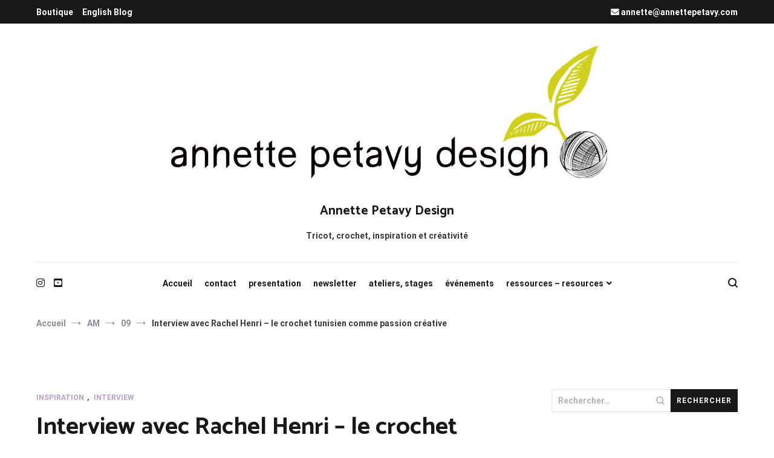

--- FILE ---
content_type: text/html; charset=UTF-8
request_url: https://blog.annettepetavy.com/2018/09/interview-avec-rachel-henri-le-crochet-tunisien-comme-passion-creative/
body_size: 23291
content:
<!doctype html>
<html lang="fr-FR">
<head>
	<meta charset="UTF-8">
	<meta name="viewport" content="width=device-width, initial-scale=1.0, user-scalable=no">
	<link rel="profile" href="http://gmpg.org/xfn/11">

	<meta name='robots' content='index, follow, max-image-preview:large, max-snippet:-1, max-video-preview:-1' />
<script id="cookieyes" type="text/javascript" src="https://cdn-cookieyes.com/client_data/f1d2a1f360349ec8225dd38b/script.js"></script>
	<!-- This site is optimized with the Yoast SEO plugin v26.4 - https://yoast.com/wordpress/plugins/seo/ -->
	<title>Interview avec Rachel Henri - le crochet tunisien comme passion créative - Annette Petavy Design</title>
	<link rel="canonical" href="https://blog.annettepetavy.com/2018/09/interview-avec-rachel-henri-le-crochet-tunisien-comme-passion-creative/" />
	<meta property="og:locale" content="fr_FR" />
	<meta property="og:type" content="article" />
	<meta property="og:title" content="Interview avec Rachel Henri - le crochet tunisien comme passion créative - Annette Petavy Design" />
	<meta property="og:description" content="Je vous ai déjà parlé des modèles raffinés au crochet tunisien de Rachel Henri. Rachel a bien voulu se prêter au jeu d&rsquo;une interview &#8211; la voici pour savoir plus sur cette créatrice passionnée et passionnante ! Annette : Rachel, qui es-tu ? Rachel : Je suis une personne créative qui a trouvé son mode [&hellip;]" />
	<meta property="og:url" content="https://blog.annettepetavy.com/2018/09/interview-avec-rachel-henri-le-crochet-tunisien-comme-passion-creative/" />
	<meta property="og:site_name" content="Annette Petavy Design" />
	<meta property="article:publisher" content="https://www.facebook.com/annettepetavydesign?locale=fr_FR" />
	<meta property="article:published_time" content="2018-09-09T04:50:53+00:00" />
	<meta property="og:image" content="https://blog.annettepetavy.com/wp-content/uploads/2018/09/portrait-rachel-500x667.jpg" />
	<meta name="author" content="Annette" />
	<meta name="twitter:card" content="summary_large_image" />
	<meta name="twitter:label1" content="Écrit par" />
	<meta name="twitter:data1" content="Annette" />
	<meta name="twitter:label2" content="Durée de lecture estimée" />
	<meta name="twitter:data2" content="7 minutes" />
	<script type="application/ld+json" class="yoast-schema-graph">{"@context":"https://schema.org","@graph":[{"@type":"Article","@id":"https://blog.annettepetavy.com/2018/09/interview-avec-rachel-henri-le-crochet-tunisien-comme-passion-creative/#article","isPartOf":{"@id":"https://blog.annettepetavy.com/2018/09/interview-avec-rachel-henri-le-crochet-tunisien-comme-passion-creative/"},"author":{"name":"Annette","@id":"https://blog.annettepetavy.com/#/schema/person/1e6299a1505c60b2b63f5c445a7ce4f1"},"headline":"Interview avec Rachel Henri &#8211; le crochet tunisien comme passion créative","datePublished":"2018-09-09T04:50:53+00:00","mainEntityOfPage":{"@id":"https://blog.annettepetavy.com/2018/09/interview-avec-rachel-henri-le-crochet-tunisien-comme-passion-creative/"},"wordCount":1539,"commentCount":2,"publisher":{"@id":"https://blog.annettepetavy.com/#organization"},"image":{"@id":"https://blog.annettepetavy.com/2018/09/interview-avec-rachel-henri-le-crochet-tunisien-comme-passion-creative/#primaryimage"},"thumbnailUrl":"https://blog.annettepetavy.com/wp-content/uploads/2018/09/portrait-rachel-500x667.jpg","articleSection":["inspiration","interview"],"inLanguage":"fr-FR","potentialAction":[{"@type":"CommentAction","name":"Comment","target":["https://blog.annettepetavy.com/2018/09/interview-avec-rachel-henri-le-crochet-tunisien-comme-passion-creative/#respond"]}]},{"@type":"WebPage","@id":"https://blog.annettepetavy.com/2018/09/interview-avec-rachel-henri-le-crochet-tunisien-comme-passion-creative/","url":"https://blog.annettepetavy.com/2018/09/interview-avec-rachel-henri-le-crochet-tunisien-comme-passion-creative/","name":"Interview avec Rachel Henri - le crochet tunisien comme passion créative - Annette Petavy Design","isPartOf":{"@id":"https://blog.annettepetavy.com/#website"},"primaryImageOfPage":{"@id":"https://blog.annettepetavy.com/2018/09/interview-avec-rachel-henri-le-crochet-tunisien-comme-passion-creative/#primaryimage"},"image":{"@id":"https://blog.annettepetavy.com/2018/09/interview-avec-rachel-henri-le-crochet-tunisien-comme-passion-creative/#primaryimage"},"thumbnailUrl":"https://blog.annettepetavy.com/wp-content/uploads/2018/09/portrait-rachel-500x667.jpg","datePublished":"2018-09-09T04:50:53+00:00","breadcrumb":{"@id":"https://blog.annettepetavy.com/2018/09/interview-avec-rachel-henri-le-crochet-tunisien-comme-passion-creative/#breadcrumb"},"inLanguage":"fr-FR","potentialAction":[{"@type":"ReadAction","target":["https://blog.annettepetavy.com/2018/09/interview-avec-rachel-henri-le-crochet-tunisien-comme-passion-creative/"]}]},{"@type":"ImageObject","inLanguage":"fr-FR","@id":"https://blog.annettepetavy.com/2018/09/interview-avec-rachel-henri-le-crochet-tunisien-comme-passion-creative/#primaryimage","url":"https://blog.annettepetavy.com/wp-content/uploads/2018/09/portrait-rachel.jpg","contentUrl":"https://blog.annettepetavy.com/wp-content/uploads/2018/09/portrait-rachel.jpg","width":720,"height":960},{"@type":"BreadcrumbList","@id":"https://blog.annettepetavy.com/2018/09/interview-avec-rachel-henri-le-crochet-tunisien-comme-passion-creative/#breadcrumb","itemListElement":[{"@type":"ListItem","position":1,"name":"Accueil","item":"https://blog.annettepetavy.com/"},{"@type":"ListItem","position":2,"name":"Interview avec Rachel Henri &#8211; le crochet tunisien comme passion créative"}]},{"@type":"WebSite","@id":"https://blog.annettepetavy.com/#website","url":"https://blog.annettepetavy.com/","name":"Annette Petavy Design","description":"Tricot, crochet, inspiration et créativité","publisher":{"@id":"https://blog.annettepetavy.com/#organization"},"potentialAction":[{"@type":"SearchAction","target":{"@type":"EntryPoint","urlTemplate":"https://blog.annettepetavy.com/?s={search_term_string}"},"query-input":{"@type":"PropertyValueSpecification","valueRequired":true,"valueName":"search_term_string"}}],"inLanguage":"fr-FR"},{"@type":"Organization","@id":"https://blog.annettepetavy.com/#organization","name":"Annette Petavy Design","url":"https://blog.annettepetavy.com/","logo":{"@type":"ImageObject","inLanguage":"fr-FR","@id":"https://blog.annettepetavy.com/#/schema/logo/image/","url":"https://blog.annettepetavy.com/wp-content/uploads/2023/09/cropped-bannier-980x228-1.jpg","contentUrl":"https://blog.annettepetavy.com/wp-content/uploads/2023/09/cropped-bannier-980x228-1.jpg","width":752,"height":228,"caption":"Annette Petavy Design"},"image":{"@id":"https://blog.annettepetavy.com/#/schema/logo/image/"},"sameAs":["https://www.facebook.com/annettepetavydesign?locale=fr_FR","https://www.instagram.com/annettepetavy.lavraie/"]},{"@type":"Person","@id":"https://blog.annettepetavy.com/#/schema/person/1e6299a1505c60b2b63f5c445a7ce4f1","name":"Annette","image":{"@type":"ImageObject","inLanguage":"fr-FR","@id":"https://blog.annettepetavy.com/#/schema/person/image/","url":"https://secure.gravatar.com/avatar/a6b61e6994d1ac8f48fd090c9ac77566d44a5e6fd5b59c2d262becd420f92d4a?s=96&d=mm&r=g","contentUrl":"https://secure.gravatar.com/avatar/a6b61e6994d1ac8f48fd090c9ac77566d44a5e6fd5b59c2d262becd420f92d4a?s=96&d=mm&r=g","caption":"Annette"},"url":"https://blog.annettepetavy.com/author/annette/"}]}</script>
	<!-- / Yoast SEO plugin. -->


<link href='https://fonts.gstatic.com' crossorigin rel='preconnect' />
<link rel="alternate" type="application/rss+xml" title="Annette Petavy Design &raquo; Flux" href="https://blog.annettepetavy.com/feed/" />
<link rel="alternate" type="application/rss+xml" title="Annette Petavy Design &raquo; Flux des commentaires" href="https://blog.annettepetavy.com/comments/feed/" />
<link rel="alternate" type="application/rss+xml" title="Annette Petavy Design &raquo; Interview avec Rachel Henri &#8211; le crochet tunisien comme passion créative Flux des commentaires" href="https://blog.annettepetavy.com/2018/09/interview-avec-rachel-henri-le-crochet-tunisien-comme-passion-creative/feed/" />
<link rel="alternate" title="oEmbed (JSON)" type="application/json+oembed" href="https://blog.annettepetavy.com/wp-json/oembed/1.0/embed?url=https%3A%2F%2Fblog.annettepetavy.com%2F2018%2F09%2Finterview-avec-rachel-henri-le-crochet-tunisien-comme-passion-creative%2F" />
<link rel="alternate" title="oEmbed (XML)" type="text/xml+oembed" href="https://blog.annettepetavy.com/wp-json/oembed/1.0/embed?url=https%3A%2F%2Fblog.annettepetavy.com%2F2018%2F09%2Finterview-avec-rachel-henri-le-crochet-tunisien-comme-passion-creative%2F&#038;format=xml" />
<style id='wp-img-auto-sizes-contain-inline-css' type='text/css'>
img:is([sizes=auto i],[sizes^="auto," i]){contain-intrinsic-size:3000px 1500px}
/*# sourceURL=wp-img-auto-sizes-contain-inline-css */
</style>
<style id='wp-emoji-styles-inline-css' type='text/css'>

	img.wp-smiley, img.emoji {
		display: inline !important;
		border: none !important;
		box-shadow: none !important;
		height: 1em !important;
		width: 1em !important;
		margin: 0 0.07em !important;
		vertical-align: -0.1em !important;
		background: none !important;
		padding: 0 !important;
	}
/*# sourceURL=wp-emoji-styles-inline-css */
</style>
<style id='wp-block-library-inline-css' type='text/css'>
:root{--wp-block-synced-color:#7a00df;--wp-block-synced-color--rgb:122,0,223;--wp-bound-block-color:var(--wp-block-synced-color);--wp-editor-canvas-background:#ddd;--wp-admin-theme-color:#007cba;--wp-admin-theme-color--rgb:0,124,186;--wp-admin-theme-color-darker-10:#006ba1;--wp-admin-theme-color-darker-10--rgb:0,107,160.5;--wp-admin-theme-color-darker-20:#005a87;--wp-admin-theme-color-darker-20--rgb:0,90,135;--wp-admin-border-width-focus:2px}@media (min-resolution:192dpi){:root{--wp-admin-border-width-focus:1.5px}}.wp-element-button{cursor:pointer}:root .has-very-light-gray-background-color{background-color:#eee}:root .has-very-dark-gray-background-color{background-color:#313131}:root .has-very-light-gray-color{color:#eee}:root .has-very-dark-gray-color{color:#313131}:root .has-vivid-green-cyan-to-vivid-cyan-blue-gradient-background{background:linear-gradient(135deg,#00d084,#0693e3)}:root .has-purple-crush-gradient-background{background:linear-gradient(135deg,#34e2e4,#4721fb 50%,#ab1dfe)}:root .has-hazy-dawn-gradient-background{background:linear-gradient(135deg,#faaca8,#dad0ec)}:root .has-subdued-olive-gradient-background{background:linear-gradient(135deg,#fafae1,#67a671)}:root .has-atomic-cream-gradient-background{background:linear-gradient(135deg,#fdd79a,#004a59)}:root .has-nightshade-gradient-background{background:linear-gradient(135deg,#330968,#31cdcf)}:root .has-midnight-gradient-background{background:linear-gradient(135deg,#020381,#2874fc)}:root{--wp--preset--font-size--normal:16px;--wp--preset--font-size--huge:42px}.has-regular-font-size{font-size:1em}.has-larger-font-size{font-size:2.625em}.has-normal-font-size{font-size:var(--wp--preset--font-size--normal)}.has-huge-font-size{font-size:var(--wp--preset--font-size--huge)}.has-text-align-center{text-align:center}.has-text-align-left{text-align:left}.has-text-align-right{text-align:right}.has-fit-text{white-space:nowrap!important}#end-resizable-editor-section{display:none}.aligncenter{clear:both}.items-justified-left{justify-content:flex-start}.items-justified-center{justify-content:center}.items-justified-right{justify-content:flex-end}.items-justified-space-between{justify-content:space-between}.screen-reader-text{border:0;clip-path:inset(50%);height:1px;margin:-1px;overflow:hidden;padding:0;position:absolute;width:1px;word-wrap:normal!important}.screen-reader-text:focus{background-color:#ddd;clip-path:none;color:#444;display:block;font-size:1em;height:auto;left:5px;line-height:normal;padding:15px 23px 14px;text-decoration:none;top:5px;width:auto;z-index:100000}html :where(.has-border-color){border-style:solid}html :where([style*=border-top-color]){border-top-style:solid}html :where([style*=border-right-color]){border-right-style:solid}html :where([style*=border-bottom-color]){border-bottom-style:solid}html :where([style*=border-left-color]){border-left-style:solid}html :where([style*=border-width]){border-style:solid}html :where([style*=border-top-width]){border-top-style:solid}html :where([style*=border-right-width]){border-right-style:solid}html :where([style*=border-bottom-width]){border-bottom-style:solid}html :where([style*=border-left-width]){border-left-style:solid}html :where(img[class*=wp-image-]){height:auto;max-width:100%}:where(figure){margin:0 0 1em}html :where(.is-position-sticky){--wp-admin--admin-bar--position-offset:var(--wp-admin--admin-bar--height,0px)}@media screen and (max-width:600px){html :where(.is-position-sticky){--wp-admin--admin-bar--position-offset:0px}}

/*# sourceURL=wp-block-library-inline-css */
</style><style id='wp-block-archives-inline-css' type='text/css'>
.wp-block-archives{box-sizing:border-box}.wp-block-archives-dropdown label{display:block}
/*# sourceURL=https://blog.annettepetavy.com/wp-includes/blocks/archives/style.min.css */
</style>
<style id='wp-block-button-inline-css' type='text/css'>
.wp-block-button__link{align-content:center;box-sizing:border-box;cursor:pointer;display:inline-block;height:100%;text-align:center;word-break:break-word}.wp-block-button__link.aligncenter{text-align:center}.wp-block-button__link.alignright{text-align:right}:where(.wp-block-button__link){border-radius:9999px;box-shadow:none;padding:calc(.667em + 2px) calc(1.333em + 2px);text-decoration:none}.wp-block-button[style*=text-decoration] .wp-block-button__link{text-decoration:inherit}.wp-block-buttons>.wp-block-button.has-custom-width{max-width:none}.wp-block-buttons>.wp-block-button.has-custom-width .wp-block-button__link{width:100%}.wp-block-buttons>.wp-block-button.has-custom-font-size .wp-block-button__link{font-size:inherit}.wp-block-buttons>.wp-block-button.wp-block-button__width-25{width:calc(25% - var(--wp--style--block-gap, .5em)*.75)}.wp-block-buttons>.wp-block-button.wp-block-button__width-50{width:calc(50% - var(--wp--style--block-gap, .5em)*.5)}.wp-block-buttons>.wp-block-button.wp-block-button__width-75{width:calc(75% - var(--wp--style--block-gap, .5em)*.25)}.wp-block-buttons>.wp-block-button.wp-block-button__width-100{flex-basis:100%;width:100%}.wp-block-buttons.is-vertical>.wp-block-button.wp-block-button__width-25{width:25%}.wp-block-buttons.is-vertical>.wp-block-button.wp-block-button__width-50{width:50%}.wp-block-buttons.is-vertical>.wp-block-button.wp-block-button__width-75{width:75%}.wp-block-button.is-style-squared,.wp-block-button__link.wp-block-button.is-style-squared{border-radius:0}.wp-block-button.no-border-radius,.wp-block-button__link.no-border-radius{border-radius:0!important}:root :where(.wp-block-button .wp-block-button__link.is-style-outline),:root :where(.wp-block-button.is-style-outline>.wp-block-button__link){border:2px solid;padding:.667em 1.333em}:root :where(.wp-block-button .wp-block-button__link.is-style-outline:not(.has-text-color)),:root :where(.wp-block-button.is-style-outline>.wp-block-button__link:not(.has-text-color)){color:currentColor}:root :where(.wp-block-button .wp-block-button__link.is-style-outline:not(.has-background)),:root :where(.wp-block-button.is-style-outline>.wp-block-button__link:not(.has-background)){background-color:initial;background-image:none}
/*# sourceURL=https://blog.annettepetavy.com/wp-includes/blocks/button/style.min.css */
</style>
<style id='wp-block-heading-inline-css' type='text/css'>
h1:where(.wp-block-heading).has-background,h2:where(.wp-block-heading).has-background,h3:where(.wp-block-heading).has-background,h4:where(.wp-block-heading).has-background,h5:where(.wp-block-heading).has-background,h6:where(.wp-block-heading).has-background{padding:1.25em 2.375em}h1.has-text-align-left[style*=writing-mode]:where([style*=vertical-lr]),h1.has-text-align-right[style*=writing-mode]:where([style*=vertical-rl]),h2.has-text-align-left[style*=writing-mode]:where([style*=vertical-lr]),h2.has-text-align-right[style*=writing-mode]:where([style*=vertical-rl]),h3.has-text-align-left[style*=writing-mode]:where([style*=vertical-lr]),h3.has-text-align-right[style*=writing-mode]:where([style*=vertical-rl]),h4.has-text-align-left[style*=writing-mode]:where([style*=vertical-lr]),h4.has-text-align-right[style*=writing-mode]:where([style*=vertical-rl]),h5.has-text-align-left[style*=writing-mode]:where([style*=vertical-lr]),h5.has-text-align-right[style*=writing-mode]:where([style*=vertical-rl]),h6.has-text-align-left[style*=writing-mode]:where([style*=vertical-lr]),h6.has-text-align-right[style*=writing-mode]:where([style*=vertical-rl]){rotate:180deg}
/*# sourceURL=https://blog.annettepetavy.com/wp-includes/blocks/heading/style.min.css */
</style>
<style id='wp-block-image-inline-css' type='text/css'>
.wp-block-image>a,.wp-block-image>figure>a{display:inline-block}.wp-block-image img{box-sizing:border-box;height:auto;max-width:100%;vertical-align:bottom}@media not (prefers-reduced-motion){.wp-block-image img.hide{visibility:hidden}.wp-block-image img.show{animation:show-content-image .4s}}.wp-block-image[style*=border-radius] img,.wp-block-image[style*=border-radius]>a{border-radius:inherit}.wp-block-image.has-custom-border img{box-sizing:border-box}.wp-block-image.aligncenter{text-align:center}.wp-block-image.alignfull>a,.wp-block-image.alignwide>a{width:100%}.wp-block-image.alignfull img,.wp-block-image.alignwide img{height:auto;width:100%}.wp-block-image .aligncenter,.wp-block-image .alignleft,.wp-block-image .alignright,.wp-block-image.aligncenter,.wp-block-image.alignleft,.wp-block-image.alignright{display:table}.wp-block-image .aligncenter>figcaption,.wp-block-image .alignleft>figcaption,.wp-block-image .alignright>figcaption,.wp-block-image.aligncenter>figcaption,.wp-block-image.alignleft>figcaption,.wp-block-image.alignright>figcaption{caption-side:bottom;display:table-caption}.wp-block-image .alignleft{float:left;margin:.5em 1em .5em 0}.wp-block-image .alignright{float:right;margin:.5em 0 .5em 1em}.wp-block-image .aligncenter{margin-left:auto;margin-right:auto}.wp-block-image :where(figcaption){margin-bottom:1em;margin-top:.5em}.wp-block-image.is-style-circle-mask img{border-radius:9999px}@supports ((-webkit-mask-image:none) or (mask-image:none)) or (-webkit-mask-image:none){.wp-block-image.is-style-circle-mask img{border-radius:0;-webkit-mask-image:url('data:image/svg+xml;utf8,<svg viewBox="0 0 100 100" xmlns="http://www.w3.org/2000/svg"><circle cx="50" cy="50" r="50"/></svg>');mask-image:url('data:image/svg+xml;utf8,<svg viewBox="0 0 100 100" xmlns="http://www.w3.org/2000/svg"><circle cx="50" cy="50" r="50"/></svg>');mask-mode:alpha;-webkit-mask-position:center;mask-position:center;-webkit-mask-repeat:no-repeat;mask-repeat:no-repeat;-webkit-mask-size:contain;mask-size:contain}}:root :where(.wp-block-image.is-style-rounded img,.wp-block-image .is-style-rounded img){border-radius:9999px}.wp-block-image figure{margin:0}.wp-lightbox-container{display:flex;flex-direction:column;position:relative}.wp-lightbox-container img{cursor:zoom-in}.wp-lightbox-container img:hover+button{opacity:1}.wp-lightbox-container button{align-items:center;backdrop-filter:blur(16px) saturate(180%);background-color:#5a5a5a40;border:none;border-radius:4px;cursor:zoom-in;display:flex;height:20px;justify-content:center;opacity:0;padding:0;position:absolute;right:16px;text-align:center;top:16px;width:20px;z-index:100}@media not (prefers-reduced-motion){.wp-lightbox-container button{transition:opacity .2s ease}}.wp-lightbox-container button:focus-visible{outline:3px auto #5a5a5a40;outline:3px auto -webkit-focus-ring-color;outline-offset:3px}.wp-lightbox-container button:hover{cursor:pointer;opacity:1}.wp-lightbox-container button:focus{opacity:1}.wp-lightbox-container button:focus,.wp-lightbox-container button:hover,.wp-lightbox-container button:not(:hover):not(:active):not(.has-background){background-color:#5a5a5a40;border:none}.wp-lightbox-overlay{box-sizing:border-box;cursor:zoom-out;height:100vh;left:0;overflow:hidden;position:fixed;top:0;visibility:hidden;width:100%;z-index:100000}.wp-lightbox-overlay .close-button{align-items:center;cursor:pointer;display:flex;justify-content:center;min-height:40px;min-width:40px;padding:0;position:absolute;right:calc(env(safe-area-inset-right) + 16px);top:calc(env(safe-area-inset-top) + 16px);z-index:5000000}.wp-lightbox-overlay .close-button:focus,.wp-lightbox-overlay .close-button:hover,.wp-lightbox-overlay .close-button:not(:hover):not(:active):not(.has-background){background:none;border:none}.wp-lightbox-overlay .lightbox-image-container{height:var(--wp--lightbox-container-height);left:50%;overflow:hidden;position:absolute;top:50%;transform:translate(-50%,-50%);transform-origin:top left;width:var(--wp--lightbox-container-width);z-index:9999999999}.wp-lightbox-overlay .wp-block-image{align-items:center;box-sizing:border-box;display:flex;height:100%;justify-content:center;margin:0;position:relative;transform-origin:0 0;width:100%;z-index:3000000}.wp-lightbox-overlay .wp-block-image img{height:var(--wp--lightbox-image-height);min-height:var(--wp--lightbox-image-height);min-width:var(--wp--lightbox-image-width);width:var(--wp--lightbox-image-width)}.wp-lightbox-overlay .wp-block-image figcaption{display:none}.wp-lightbox-overlay button{background:none;border:none}.wp-lightbox-overlay .scrim{background-color:#fff;height:100%;opacity:.9;position:absolute;width:100%;z-index:2000000}.wp-lightbox-overlay.active{visibility:visible}@media not (prefers-reduced-motion){.wp-lightbox-overlay.active{animation:turn-on-visibility .25s both}.wp-lightbox-overlay.active img{animation:turn-on-visibility .35s both}.wp-lightbox-overlay.show-closing-animation:not(.active){animation:turn-off-visibility .35s both}.wp-lightbox-overlay.show-closing-animation:not(.active) img{animation:turn-off-visibility .25s both}.wp-lightbox-overlay.zoom.active{animation:none;opacity:1;visibility:visible}.wp-lightbox-overlay.zoom.active .lightbox-image-container{animation:lightbox-zoom-in .4s}.wp-lightbox-overlay.zoom.active .lightbox-image-container img{animation:none}.wp-lightbox-overlay.zoom.active .scrim{animation:turn-on-visibility .4s forwards}.wp-lightbox-overlay.zoom.show-closing-animation:not(.active){animation:none}.wp-lightbox-overlay.zoom.show-closing-animation:not(.active) .lightbox-image-container{animation:lightbox-zoom-out .4s}.wp-lightbox-overlay.zoom.show-closing-animation:not(.active) .lightbox-image-container img{animation:none}.wp-lightbox-overlay.zoom.show-closing-animation:not(.active) .scrim{animation:turn-off-visibility .4s forwards}}@keyframes show-content-image{0%{visibility:hidden}99%{visibility:hidden}to{visibility:visible}}@keyframes turn-on-visibility{0%{opacity:0}to{opacity:1}}@keyframes turn-off-visibility{0%{opacity:1;visibility:visible}99%{opacity:0;visibility:visible}to{opacity:0;visibility:hidden}}@keyframes lightbox-zoom-in{0%{transform:translate(calc((-100vw + var(--wp--lightbox-scrollbar-width))/2 + var(--wp--lightbox-initial-left-position)),calc(-50vh + var(--wp--lightbox-initial-top-position))) scale(var(--wp--lightbox-scale))}to{transform:translate(-50%,-50%) scale(1)}}@keyframes lightbox-zoom-out{0%{transform:translate(-50%,-50%) scale(1);visibility:visible}99%{visibility:visible}to{transform:translate(calc((-100vw + var(--wp--lightbox-scrollbar-width))/2 + var(--wp--lightbox-initial-left-position)),calc(-50vh + var(--wp--lightbox-initial-top-position))) scale(var(--wp--lightbox-scale));visibility:hidden}}
/*# sourceURL=https://blog.annettepetavy.com/wp-includes/blocks/image/style.min.css */
</style>
<style id='wp-block-image-theme-inline-css' type='text/css'>
:root :where(.wp-block-image figcaption){color:#555;font-size:13px;text-align:center}.is-dark-theme :root :where(.wp-block-image figcaption){color:#ffffffa6}.wp-block-image{margin:0 0 1em}
/*# sourceURL=https://blog.annettepetavy.com/wp-includes/blocks/image/theme.min.css */
</style>
<style id='wp-block-latest-comments-inline-css' type='text/css'>
ol.wp-block-latest-comments{box-sizing:border-box;margin-left:0}:where(.wp-block-latest-comments:not([style*=line-height] .wp-block-latest-comments__comment)){line-height:1.1}:where(.wp-block-latest-comments:not([style*=line-height] .wp-block-latest-comments__comment-excerpt p)){line-height:1.8}.has-dates :where(.wp-block-latest-comments:not([style*=line-height])),.has-excerpts :where(.wp-block-latest-comments:not([style*=line-height])){line-height:1.5}.wp-block-latest-comments .wp-block-latest-comments{padding-left:0}.wp-block-latest-comments__comment{list-style:none;margin-bottom:1em}.has-avatars .wp-block-latest-comments__comment{list-style:none;min-height:2.25em}.has-avatars .wp-block-latest-comments__comment .wp-block-latest-comments__comment-excerpt,.has-avatars .wp-block-latest-comments__comment .wp-block-latest-comments__comment-meta{margin-left:3.25em}.wp-block-latest-comments__comment-excerpt p{font-size:.875em;margin:.36em 0 1.4em}.wp-block-latest-comments__comment-date{display:block;font-size:.75em}.wp-block-latest-comments .avatar,.wp-block-latest-comments__comment-avatar{border-radius:1.5em;display:block;float:left;height:2.5em;margin-right:.75em;width:2.5em}.wp-block-latest-comments[class*=-font-size] a,.wp-block-latest-comments[style*=font-size] a{font-size:inherit}
/*# sourceURL=https://blog.annettepetavy.com/wp-includes/blocks/latest-comments/style.min.css */
</style>
<style id='wp-block-buttons-inline-css' type='text/css'>
.wp-block-buttons{box-sizing:border-box}.wp-block-buttons.is-vertical{flex-direction:column}.wp-block-buttons.is-vertical>.wp-block-button:last-child{margin-bottom:0}.wp-block-buttons>.wp-block-button{display:inline-block;margin:0}.wp-block-buttons.is-content-justification-left{justify-content:flex-start}.wp-block-buttons.is-content-justification-left.is-vertical{align-items:flex-start}.wp-block-buttons.is-content-justification-center{justify-content:center}.wp-block-buttons.is-content-justification-center.is-vertical{align-items:center}.wp-block-buttons.is-content-justification-right{justify-content:flex-end}.wp-block-buttons.is-content-justification-right.is-vertical{align-items:flex-end}.wp-block-buttons.is-content-justification-space-between{justify-content:space-between}.wp-block-buttons.aligncenter{text-align:center}.wp-block-buttons:not(.is-content-justification-space-between,.is-content-justification-right,.is-content-justification-left,.is-content-justification-center) .wp-block-button.aligncenter{margin-left:auto;margin-right:auto;width:100%}.wp-block-buttons[style*=text-decoration] .wp-block-button,.wp-block-buttons[style*=text-decoration] .wp-block-button__link{text-decoration:inherit}.wp-block-buttons.has-custom-font-size .wp-block-button__link{font-size:inherit}.wp-block-buttons .wp-block-button__link{width:100%}.wp-block-button.aligncenter{text-align:center}
/*# sourceURL=https://blog.annettepetavy.com/wp-includes/blocks/buttons/style.min.css */
</style>
<style id='wp-block-group-inline-css' type='text/css'>
.wp-block-group{box-sizing:border-box}:where(.wp-block-group.wp-block-group-is-layout-constrained){position:relative}
/*# sourceURL=https://blog.annettepetavy.com/wp-includes/blocks/group/style.min.css */
</style>
<style id='wp-block-group-theme-inline-css' type='text/css'>
:where(.wp-block-group.has-background){padding:1.25em 2.375em}
/*# sourceURL=https://blog.annettepetavy.com/wp-includes/blocks/group/theme.min.css */
</style>
<style id='wp-block-paragraph-inline-css' type='text/css'>
.is-small-text{font-size:.875em}.is-regular-text{font-size:1em}.is-large-text{font-size:2.25em}.is-larger-text{font-size:3em}.has-drop-cap:not(:focus):first-letter{float:left;font-size:8.4em;font-style:normal;font-weight:100;line-height:.68;margin:.05em .1em 0 0;text-transform:uppercase}body.rtl .has-drop-cap:not(:focus):first-letter{float:none;margin-left:.1em}p.has-drop-cap.has-background{overflow:hidden}:root :where(p.has-background){padding:1.25em 2.375em}:where(p.has-text-color:not(.has-link-color)) a{color:inherit}p.has-text-align-left[style*="writing-mode:vertical-lr"],p.has-text-align-right[style*="writing-mode:vertical-rl"]{rotate:180deg}
/*# sourceURL=https://blog.annettepetavy.com/wp-includes/blocks/paragraph/style.min.css */
</style>
<style id='global-styles-inline-css' type='text/css'>
:root{--wp--preset--aspect-ratio--square: 1;--wp--preset--aspect-ratio--4-3: 4/3;--wp--preset--aspect-ratio--3-4: 3/4;--wp--preset--aspect-ratio--3-2: 3/2;--wp--preset--aspect-ratio--2-3: 2/3;--wp--preset--aspect-ratio--16-9: 16/9;--wp--preset--aspect-ratio--9-16: 9/16;--wp--preset--color--black: #000000;--wp--preset--color--cyan-bluish-gray: #abb8c3;--wp--preset--color--white: #ffffff;--wp--preset--color--pale-pink: #f78da7;--wp--preset--color--vivid-red: #cf2e2e;--wp--preset--color--luminous-vivid-orange: #ff6900;--wp--preset--color--luminous-vivid-amber: #fcb900;--wp--preset--color--light-green-cyan: #7bdcb5;--wp--preset--color--vivid-green-cyan: #00d084;--wp--preset--color--pale-cyan-blue: #8ed1fc;--wp--preset--color--vivid-cyan-blue: #0693e3;--wp--preset--color--vivid-purple: #9b51e0;--wp--preset--gradient--vivid-cyan-blue-to-vivid-purple: linear-gradient(135deg,rgb(6,147,227) 0%,rgb(155,81,224) 100%);--wp--preset--gradient--light-green-cyan-to-vivid-green-cyan: linear-gradient(135deg,rgb(122,220,180) 0%,rgb(0,208,130) 100%);--wp--preset--gradient--luminous-vivid-amber-to-luminous-vivid-orange: linear-gradient(135deg,rgb(252,185,0) 0%,rgb(255,105,0) 100%);--wp--preset--gradient--luminous-vivid-orange-to-vivid-red: linear-gradient(135deg,rgb(255,105,0) 0%,rgb(207,46,46) 100%);--wp--preset--gradient--very-light-gray-to-cyan-bluish-gray: linear-gradient(135deg,rgb(238,238,238) 0%,rgb(169,184,195) 100%);--wp--preset--gradient--cool-to-warm-spectrum: linear-gradient(135deg,rgb(74,234,220) 0%,rgb(151,120,209) 20%,rgb(207,42,186) 40%,rgb(238,44,130) 60%,rgb(251,105,98) 80%,rgb(254,248,76) 100%);--wp--preset--gradient--blush-light-purple: linear-gradient(135deg,rgb(255,206,236) 0%,rgb(152,150,240) 100%);--wp--preset--gradient--blush-bordeaux: linear-gradient(135deg,rgb(254,205,165) 0%,rgb(254,45,45) 50%,rgb(107,0,62) 100%);--wp--preset--gradient--luminous-dusk: linear-gradient(135deg,rgb(255,203,112) 0%,rgb(199,81,192) 50%,rgb(65,88,208) 100%);--wp--preset--gradient--pale-ocean: linear-gradient(135deg,rgb(255,245,203) 0%,rgb(182,227,212) 50%,rgb(51,167,181) 100%);--wp--preset--gradient--electric-grass: linear-gradient(135deg,rgb(202,248,128) 0%,rgb(113,206,126) 100%);--wp--preset--gradient--midnight: linear-gradient(135deg,rgb(2,3,129) 0%,rgb(40,116,252) 100%);--wp--preset--font-size--small: 13px;--wp--preset--font-size--medium: 20px;--wp--preset--font-size--large: 36px;--wp--preset--font-size--x-large: 42px;--wp--preset--spacing--20: 0.44rem;--wp--preset--spacing--30: 0.67rem;--wp--preset--spacing--40: 1rem;--wp--preset--spacing--50: 1.5rem;--wp--preset--spacing--60: 2.25rem;--wp--preset--spacing--70: 3.38rem;--wp--preset--spacing--80: 5.06rem;--wp--preset--shadow--natural: 6px 6px 9px rgba(0, 0, 0, 0.2);--wp--preset--shadow--deep: 12px 12px 50px rgba(0, 0, 0, 0.4);--wp--preset--shadow--sharp: 6px 6px 0px rgba(0, 0, 0, 0.2);--wp--preset--shadow--outlined: 6px 6px 0px -3px rgb(255, 255, 255), 6px 6px rgb(0, 0, 0);--wp--preset--shadow--crisp: 6px 6px 0px rgb(0, 0, 0);}:where(.is-layout-flex){gap: 0.5em;}:where(.is-layout-grid){gap: 0.5em;}body .is-layout-flex{display: flex;}.is-layout-flex{flex-wrap: wrap;align-items: center;}.is-layout-flex > :is(*, div){margin: 0;}body .is-layout-grid{display: grid;}.is-layout-grid > :is(*, div){margin: 0;}:where(.wp-block-columns.is-layout-flex){gap: 2em;}:where(.wp-block-columns.is-layout-grid){gap: 2em;}:where(.wp-block-post-template.is-layout-flex){gap: 1.25em;}:where(.wp-block-post-template.is-layout-grid){gap: 1.25em;}.has-black-color{color: var(--wp--preset--color--black) !important;}.has-cyan-bluish-gray-color{color: var(--wp--preset--color--cyan-bluish-gray) !important;}.has-white-color{color: var(--wp--preset--color--white) !important;}.has-pale-pink-color{color: var(--wp--preset--color--pale-pink) !important;}.has-vivid-red-color{color: var(--wp--preset--color--vivid-red) !important;}.has-luminous-vivid-orange-color{color: var(--wp--preset--color--luminous-vivid-orange) !important;}.has-luminous-vivid-amber-color{color: var(--wp--preset--color--luminous-vivid-amber) !important;}.has-light-green-cyan-color{color: var(--wp--preset--color--light-green-cyan) !important;}.has-vivid-green-cyan-color{color: var(--wp--preset--color--vivid-green-cyan) !important;}.has-pale-cyan-blue-color{color: var(--wp--preset--color--pale-cyan-blue) !important;}.has-vivid-cyan-blue-color{color: var(--wp--preset--color--vivid-cyan-blue) !important;}.has-vivid-purple-color{color: var(--wp--preset--color--vivid-purple) !important;}.has-black-background-color{background-color: var(--wp--preset--color--black) !important;}.has-cyan-bluish-gray-background-color{background-color: var(--wp--preset--color--cyan-bluish-gray) !important;}.has-white-background-color{background-color: var(--wp--preset--color--white) !important;}.has-pale-pink-background-color{background-color: var(--wp--preset--color--pale-pink) !important;}.has-vivid-red-background-color{background-color: var(--wp--preset--color--vivid-red) !important;}.has-luminous-vivid-orange-background-color{background-color: var(--wp--preset--color--luminous-vivid-orange) !important;}.has-luminous-vivid-amber-background-color{background-color: var(--wp--preset--color--luminous-vivid-amber) !important;}.has-light-green-cyan-background-color{background-color: var(--wp--preset--color--light-green-cyan) !important;}.has-vivid-green-cyan-background-color{background-color: var(--wp--preset--color--vivid-green-cyan) !important;}.has-pale-cyan-blue-background-color{background-color: var(--wp--preset--color--pale-cyan-blue) !important;}.has-vivid-cyan-blue-background-color{background-color: var(--wp--preset--color--vivid-cyan-blue) !important;}.has-vivid-purple-background-color{background-color: var(--wp--preset--color--vivid-purple) !important;}.has-black-border-color{border-color: var(--wp--preset--color--black) !important;}.has-cyan-bluish-gray-border-color{border-color: var(--wp--preset--color--cyan-bluish-gray) !important;}.has-white-border-color{border-color: var(--wp--preset--color--white) !important;}.has-pale-pink-border-color{border-color: var(--wp--preset--color--pale-pink) !important;}.has-vivid-red-border-color{border-color: var(--wp--preset--color--vivid-red) !important;}.has-luminous-vivid-orange-border-color{border-color: var(--wp--preset--color--luminous-vivid-orange) !important;}.has-luminous-vivid-amber-border-color{border-color: var(--wp--preset--color--luminous-vivid-amber) !important;}.has-light-green-cyan-border-color{border-color: var(--wp--preset--color--light-green-cyan) !important;}.has-vivid-green-cyan-border-color{border-color: var(--wp--preset--color--vivid-green-cyan) !important;}.has-pale-cyan-blue-border-color{border-color: var(--wp--preset--color--pale-cyan-blue) !important;}.has-vivid-cyan-blue-border-color{border-color: var(--wp--preset--color--vivid-cyan-blue) !important;}.has-vivid-purple-border-color{border-color: var(--wp--preset--color--vivid-purple) !important;}.has-vivid-cyan-blue-to-vivid-purple-gradient-background{background: var(--wp--preset--gradient--vivid-cyan-blue-to-vivid-purple) !important;}.has-light-green-cyan-to-vivid-green-cyan-gradient-background{background: var(--wp--preset--gradient--light-green-cyan-to-vivid-green-cyan) !important;}.has-luminous-vivid-amber-to-luminous-vivid-orange-gradient-background{background: var(--wp--preset--gradient--luminous-vivid-amber-to-luminous-vivid-orange) !important;}.has-luminous-vivid-orange-to-vivid-red-gradient-background{background: var(--wp--preset--gradient--luminous-vivid-orange-to-vivid-red) !important;}.has-very-light-gray-to-cyan-bluish-gray-gradient-background{background: var(--wp--preset--gradient--very-light-gray-to-cyan-bluish-gray) !important;}.has-cool-to-warm-spectrum-gradient-background{background: var(--wp--preset--gradient--cool-to-warm-spectrum) !important;}.has-blush-light-purple-gradient-background{background: var(--wp--preset--gradient--blush-light-purple) !important;}.has-blush-bordeaux-gradient-background{background: var(--wp--preset--gradient--blush-bordeaux) !important;}.has-luminous-dusk-gradient-background{background: var(--wp--preset--gradient--luminous-dusk) !important;}.has-pale-ocean-gradient-background{background: var(--wp--preset--gradient--pale-ocean) !important;}.has-electric-grass-gradient-background{background: var(--wp--preset--gradient--electric-grass) !important;}.has-midnight-gradient-background{background: var(--wp--preset--gradient--midnight) !important;}.has-small-font-size{font-size: var(--wp--preset--font-size--small) !important;}.has-medium-font-size{font-size: var(--wp--preset--font-size--medium) !important;}.has-large-font-size{font-size: var(--wp--preset--font-size--large) !important;}.has-x-large-font-size{font-size: var(--wp--preset--font-size--x-large) !important;}
/*# sourceURL=global-styles-inline-css */
</style>
<style id='core-block-supports-inline-css' type='text/css'>
.wp-container-core-buttons-is-layout-16018d1d{justify-content:center;}
/*# sourceURL=core-block-supports-inline-css */
</style>

<style id='classic-theme-styles-inline-css' type='text/css'>
/*! This file is auto-generated */
.wp-block-button__link{color:#fff;background-color:#32373c;border-radius:9999px;box-shadow:none;text-decoration:none;padding:calc(.667em + 2px) calc(1.333em + 2px);font-size:1.125em}.wp-block-file__button{background:#32373c;color:#fff;text-decoration:none}
/*# sourceURL=/wp-includes/css/classic-themes.min.css */
</style>
<link rel='stylesheet' id='cenote-style-css' href='https://blog.annettepetavy.com/wp-content/themes/cenote/style.css?ver=6.9' type='text/css' media='all' />
<style id='cenote-style-inline-css' type='text/css'>
.cenote-header-media .tg-container {
			background-image: url( "" );
		}
/*# sourceURL=cenote-style-inline-css */
</style>
<link rel='stylesheet' id='themegrill-icons-css' href='https://blog.annettepetavy.com/wp-content/themes/cenote/assets/css/themegrill-icons.min.css?ver=1.0' type='text/css' media='all' />
<link rel='stylesheet' id='fontawesome-css' href='https://blog.annettepetavy.com/wp-content/themes/cenote/assets/css/all.min.css?ver=6.9' type='text/css' media='all' />
<link rel='stylesheet' id='swiper-css' href='https://blog.annettepetavy.com/wp-content/themes/cenote/assets/css/swiper.min.css?ver=6.9' type='text/css' media='all' />
<link rel="https://api.w.org/" href="https://blog.annettepetavy.com/wp-json/" /><link rel="alternate" title="JSON" type="application/json" href="https://blog.annettepetavy.com/wp-json/wp/v2/posts/11746" /><link rel="EditURI" type="application/rsd+xml" title="RSD" href="https://blog.annettepetavy.com/xmlrpc.php?rsd" />
<meta name="generator" content="WordPress 6.9" />
<link rel='shortlink' href='https://blog.annettepetavy.com/?p=11746' />

		<!-- GA Google Analytics @ https://m0n.co/ga -->
		<script async src="https://www.googletagmanager.com/gtag/js?id=G-RFHCZ87DQZ"></script>
		<script>
			window.dataLayer = window.dataLayer || [];
			function gtag(){dataLayer.push(arguments);}
			gtag('js', new Date());
			gtag('config', 'G-RFHCZ87DQZ');
		</script>

	<meta name="p:domain_verify" content="b1ed5b859ff2b6b4a56cbd9f0683d34e"/><link rel="pingback" href="https://blog.annettepetavy.com/xmlrpc.php"><link rel="icon" href="https://blog.annettepetavy.com/wp-content/uploads/2023/07/favicon-1-1-100x100-1.png" sizes="32x32" />
<link rel="icon" href="https://blog.annettepetavy.com/wp-content/uploads/2023/07/favicon-1-1-100x100-1.png" sizes="192x192" />
<link rel="apple-touch-icon" href="https://blog.annettepetavy.com/wp-content/uploads/2023/07/favicon-1-1-100x100-1.png" />
<meta name="msapplication-TileImage" content="https://blog.annettepetavy.com/wp-content/uploads/2023/07/favicon-1-1-100x100-1.png" />
		<style type="text/css" id="wp-custom-css">
			.tg-contact-info__phone {
	display:none;
}

		</style>
		<style id="kirki-inline-styles">.cenote-breadcrumb li a:hover,.cenote-header-media.cenote-header-media--right .cenote-header-media__button:hover,.cenote-header-sticky .cenote-reading-bar .cenote-reading-bar__share .cenote-reading-share-item a:hover,.cenote-header-sticky .main-navigation li ul li > a:hover,.cenote-header-sticky .main-navigation li ul li.focus > a,.comments-area .comment-list .comment-meta .comment-metadata a:hover,.entry-content .page-links a:hover,.entry-content a,.entry-content table a:hover,.entry-footer .tags-links a:hover,.entry-meta a,.main-navigation.tg-site-menu--offcanvas li.current-menu-ancestor > a,.main-navigation.tg-site-menu--offcanvas li.current-menu-item > a,.main-navigation.tg-site-menu--offcanvas li.current_page_ancestor > a,.main-navigation.tg-site-menu--offcanvas li.current_page_item > a,.main-navigation.tg-site-menu--offcanvas li:hover > a,.pagination .page-numbers:hover,.post-template-cover .entry-thumbnail--template .entry-info .entry-meta a:hover,.single .hentry .entry-meta a:hover,.tg-header-top .tg-social-menu li:hover a,.tg-header-top ul:not(.tg-social-menu) li a:hover,.tg-site-footer.tg-site-footer--default .tg-footer-bottom .site-info a:hover,.tg-site-footer.tg-site-footer--default .tg-footer-widget-area .widget .tagcloud a:hover,.tg-site-footer.tg-site-footer--default .tg-footer-widget-area .widget ul li a:hover,.tg-site-footer.tg-site-footer--light-dark .tg-footer-bottom .site-info a:hover,.tg-site-footer.tg-site-footer--light-dark-center .tg-footer-bottom .site-info a:hover,.tg-site-menu--default li.focus > a,.tg-slider.tg-post-slider .tg-container .cat-links a:hover,.tg-slider.tg-post-slider .tg-container .entry-title a:hover,.tg-slider.tg-post-slider .tg-container .posted-on a:hover,.tg-top-cat .cat-links a,.widget_tag_cloud .tagcloud a:hover,a:active,a:focus,a:hover{color:#bd9bd0;}.button:hover,.entry-footer .cat-links a,.entry-meta .posted-on:before,.main-navigation.tg-site-menu--offcanvas li.current-menu-ancestor > a:before,.main-navigation.tg-site-menu--offcanvas li.current-menu-item > a:before,.main-navigation.tg-site-menu--offcanvas li.current_page_ancestor > a:before,.main-navigation.tg-site-menu--offcanvas li.current_page_item > a:before,.main-navigation.tg-site-menu--offcanvas li:hover > a:before,.post-format-media--gallery .swiper-button-next,.post-format-media--gallery .swiper-button-prev,.post-template-cover .entry-thumbnail--template .entry-info .tg-top-cat .cat-links a:hover,.tg-readmore-link:hover:before,.tg-slider .swiper-button-next,.tg-slider .swiper-button-prev,.widget .widget-title:after,button:hover,input[type="button"]:hover,input[type="reset"]:hover,input[type="submit"]:hover{background-color:#bd9bd0;}.entry-footer .tags-links a:hover,.tg-site-footer.tg-site-footer--default .tg-footer-widget-area .widget .tagcloud a:hover,.widget_tag_cloud .tagcloud a:hover{border-color:#bd9bd0;}body{font-family:Roboto;font-weight:400;}h1, h2, h3, h4, h5, h6{font-family:Catamaran;font-weight:700;}/* cyrillic-ext */
@font-face {
  font-family: 'Roboto';
  font-style: normal;
  font-weight: 400;
  font-stretch: normal;
  font-display: swap;
  src: url(https://blog.annettepetavy.com/wp-content/fonts/roboto/font) format('woff');
  unicode-range: U+0460-052F, U+1C80-1C8A, U+20B4, U+2DE0-2DFF, U+A640-A69F, U+FE2E-FE2F;
}
/* cyrillic */
@font-face {
  font-family: 'Roboto';
  font-style: normal;
  font-weight: 400;
  font-stretch: normal;
  font-display: swap;
  src: url(https://blog.annettepetavy.com/wp-content/fonts/roboto/font) format('woff');
  unicode-range: U+0301, U+0400-045F, U+0490-0491, U+04B0-04B1, U+2116;
}
/* greek-ext */
@font-face {
  font-family: 'Roboto';
  font-style: normal;
  font-weight: 400;
  font-stretch: normal;
  font-display: swap;
  src: url(https://blog.annettepetavy.com/wp-content/fonts/roboto/font) format('woff');
  unicode-range: U+1F00-1FFF;
}
/* greek */
@font-face {
  font-family: 'Roboto';
  font-style: normal;
  font-weight: 400;
  font-stretch: normal;
  font-display: swap;
  src: url(https://blog.annettepetavy.com/wp-content/fonts/roboto/font) format('woff');
  unicode-range: U+0370-0377, U+037A-037F, U+0384-038A, U+038C, U+038E-03A1, U+03A3-03FF;
}
/* math */
@font-face {
  font-family: 'Roboto';
  font-style: normal;
  font-weight: 400;
  font-stretch: normal;
  font-display: swap;
  src: url(https://blog.annettepetavy.com/wp-content/fonts/roboto/font) format('woff');
  unicode-range: U+0302-0303, U+0305, U+0307-0308, U+0310, U+0312, U+0315, U+031A, U+0326-0327, U+032C, U+032F-0330, U+0332-0333, U+0338, U+033A, U+0346, U+034D, U+0391-03A1, U+03A3-03A9, U+03B1-03C9, U+03D1, U+03D5-03D6, U+03F0-03F1, U+03F4-03F5, U+2016-2017, U+2034-2038, U+203C, U+2040, U+2043, U+2047, U+2050, U+2057, U+205F, U+2070-2071, U+2074-208E, U+2090-209C, U+20D0-20DC, U+20E1, U+20E5-20EF, U+2100-2112, U+2114-2115, U+2117-2121, U+2123-214F, U+2190, U+2192, U+2194-21AE, U+21B0-21E5, U+21F1-21F2, U+21F4-2211, U+2213-2214, U+2216-22FF, U+2308-230B, U+2310, U+2319, U+231C-2321, U+2336-237A, U+237C, U+2395, U+239B-23B7, U+23D0, U+23DC-23E1, U+2474-2475, U+25AF, U+25B3, U+25B7, U+25BD, U+25C1, U+25CA, U+25CC, U+25FB, U+266D-266F, U+27C0-27FF, U+2900-2AFF, U+2B0E-2B11, U+2B30-2B4C, U+2BFE, U+3030, U+FF5B, U+FF5D, U+1D400-1D7FF, U+1EE00-1EEFF;
}
/* symbols */
@font-face {
  font-family: 'Roboto';
  font-style: normal;
  font-weight: 400;
  font-stretch: normal;
  font-display: swap;
  src: url(https://blog.annettepetavy.com/wp-content/fonts/roboto/font) format('woff');
  unicode-range: U+0001-000C, U+000E-001F, U+007F-009F, U+20DD-20E0, U+20E2-20E4, U+2150-218F, U+2190, U+2192, U+2194-2199, U+21AF, U+21E6-21F0, U+21F3, U+2218-2219, U+2299, U+22C4-22C6, U+2300-243F, U+2440-244A, U+2460-24FF, U+25A0-27BF, U+2800-28FF, U+2921-2922, U+2981, U+29BF, U+29EB, U+2B00-2BFF, U+4DC0-4DFF, U+FFF9-FFFB, U+10140-1018E, U+10190-1019C, U+101A0, U+101D0-101FD, U+102E0-102FB, U+10E60-10E7E, U+1D2C0-1D2D3, U+1D2E0-1D37F, U+1F000-1F0FF, U+1F100-1F1AD, U+1F1E6-1F1FF, U+1F30D-1F30F, U+1F315, U+1F31C, U+1F31E, U+1F320-1F32C, U+1F336, U+1F378, U+1F37D, U+1F382, U+1F393-1F39F, U+1F3A7-1F3A8, U+1F3AC-1F3AF, U+1F3C2, U+1F3C4-1F3C6, U+1F3CA-1F3CE, U+1F3D4-1F3E0, U+1F3ED, U+1F3F1-1F3F3, U+1F3F5-1F3F7, U+1F408, U+1F415, U+1F41F, U+1F426, U+1F43F, U+1F441-1F442, U+1F444, U+1F446-1F449, U+1F44C-1F44E, U+1F453, U+1F46A, U+1F47D, U+1F4A3, U+1F4B0, U+1F4B3, U+1F4B9, U+1F4BB, U+1F4BF, U+1F4C8-1F4CB, U+1F4D6, U+1F4DA, U+1F4DF, U+1F4E3-1F4E6, U+1F4EA-1F4ED, U+1F4F7, U+1F4F9-1F4FB, U+1F4FD-1F4FE, U+1F503, U+1F507-1F50B, U+1F50D, U+1F512-1F513, U+1F53E-1F54A, U+1F54F-1F5FA, U+1F610, U+1F650-1F67F, U+1F687, U+1F68D, U+1F691, U+1F694, U+1F698, U+1F6AD, U+1F6B2, U+1F6B9-1F6BA, U+1F6BC, U+1F6C6-1F6CF, U+1F6D3-1F6D7, U+1F6E0-1F6EA, U+1F6F0-1F6F3, U+1F6F7-1F6FC, U+1F700-1F7FF, U+1F800-1F80B, U+1F810-1F847, U+1F850-1F859, U+1F860-1F887, U+1F890-1F8AD, U+1F8B0-1F8BB, U+1F8C0-1F8C1, U+1F900-1F90B, U+1F93B, U+1F946, U+1F984, U+1F996, U+1F9E9, U+1FA00-1FA6F, U+1FA70-1FA7C, U+1FA80-1FA89, U+1FA8F-1FAC6, U+1FACE-1FADC, U+1FADF-1FAE9, U+1FAF0-1FAF8, U+1FB00-1FBFF;
}
/* vietnamese */
@font-face {
  font-family: 'Roboto';
  font-style: normal;
  font-weight: 400;
  font-stretch: normal;
  font-display: swap;
  src: url(https://blog.annettepetavy.com/wp-content/fonts/roboto/font) format('woff');
  unicode-range: U+0102-0103, U+0110-0111, U+0128-0129, U+0168-0169, U+01A0-01A1, U+01AF-01B0, U+0300-0301, U+0303-0304, U+0308-0309, U+0323, U+0329, U+1EA0-1EF9, U+20AB;
}
/* latin-ext */
@font-face {
  font-family: 'Roboto';
  font-style: normal;
  font-weight: 400;
  font-stretch: normal;
  font-display: swap;
  src: url(https://blog.annettepetavy.com/wp-content/fonts/roboto/font) format('woff');
  unicode-range: U+0100-02BA, U+02BD-02C5, U+02C7-02CC, U+02CE-02D7, U+02DD-02FF, U+0304, U+0308, U+0329, U+1D00-1DBF, U+1E00-1E9F, U+1EF2-1EFF, U+2020, U+20A0-20AB, U+20AD-20C0, U+2113, U+2C60-2C7F, U+A720-A7FF;
}
/* latin */
@font-face {
  font-family: 'Roboto';
  font-style: normal;
  font-weight: 400;
  font-stretch: normal;
  font-display: swap;
  src: url(https://blog.annettepetavy.com/wp-content/fonts/roboto/font) format('woff');
  unicode-range: U+0000-00FF, U+0131, U+0152-0153, U+02BB-02BC, U+02C6, U+02DA, U+02DC, U+0304, U+0308, U+0329, U+2000-206F, U+20AC, U+2122, U+2191, U+2193, U+2212, U+2215, U+FEFF, U+FFFD;
}
/* cyrillic-ext */
@font-face {
  font-family: 'Roboto';
  font-style: normal;
  font-weight: 700;
  font-stretch: normal;
  font-display: swap;
  src: url(https://blog.annettepetavy.com/wp-content/fonts/roboto/font) format('woff');
  unicode-range: U+0460-052F, U+1C80-1C8A, U+20B4, U+2DE0-2DFF, U+A640-A69F, U+FE2E-FE2F;
}
/* cyrillic */
@font-face {
  font-family: 'Roboto';
  font-style: normal;
  font-weight: 700;
  font-stretch: normal;
  font-display: swap;
  src: url(https://blog.annettepetavy.com/wp-content/fonts/roboto/font) format('woff');
  unicode-range: U+0301, U+0400-045F, U+0490-0491, U+04B0-04B1, U+2116;
}
/* greek-ext */
@font-face {
  font-family: 'Roboto';
  font-style: normal;
  font-weight: 700;
  font-stretch: normal;
  font-display: swap;
  src: url(https://blog.annettepetavy.com/wp-content/fonts/roboto/font) format('woff');
  unicode-range: U+1F00-1FFF;
}
/* greek */
@font-face {
  font-family: 'Roboto';
  font-style: normal;
  font-weight: 700;
  font-stretch: normal;
  font-display: swap;
  src: url(https://blog.annettepetavy.com/wp-content/fonts/roboto/font) format('woff');
  unicode-range: U+0370-0377, U+037A-037F, U+0384-038A, U+038C, U+038E-03A1, U+03A3-03FF;
}
/* math */
@font-face {
  font-family: 'Roboto';
  font-style: normal;
  font-weight: 700;
  font-stretch: normal;
  font-display: swap;
  src: url(https://blog.annettepetavy.com/wp-content/fonts/roboto/font) format('woff');
  unicode-range: U+0302-0303, U+0305, U+0307-0308, U+0310, U+0312, U+0315, U+031A, U+0326-0327, U+032C, U+032F-0330, U+0332-0333, U+0338, U+033A, U+0346, U+034D, U+0391-03A1, U+03A3-03A9, U+03B1-03C9, U+03D1, U+03D5-03D6, U+03F0-03F1, U+03F4-03F5, U+2016-2017, U+2034-2038, U+203C, U+2040, U+2043, U+2047, U+2050, U+2057, U+205F, U+2070-2071, U+2074-208E, U+2090-209C, U+20D0-20DC, U+20E1, U+20E5-20EF, U+2100-2112, U+2114-2115, U+2117-2121, U+2123-214F, U+2190, U+2192, U+2194-21AE, U+21B0-21E5, U+21F1-21F2, U+21F4-2211, U+2213-2214, U+2216-22FF, U+2308-230B, U+2310, U+2319, U+231C-2321, U+2336-237A, U+237C, U+2395, U+239B-23B7, U+23D0, U+23DC-23E1, U+2474-2475, U+25AF, U+25B3, U+25B7, U+25BD, U+25C1, U+25CA, U+25CC, U+25FB, U+266D-266F, U+27C0-27FF, U+2900-2AFF, U+2B0E-2B11, U+2B30-2B4C, U+2BFE, U+3030, U+FF5B, U+FF5D, U+1D400-1D7FF, U+1EE00-1EEFF;
}
/* symbols */
@font-face {
  font-family: 'Roboto';
  font-style: normal;
  font-weight: 700;
  font-stretch: normal;
  font-display: swap;
  src: url(https://blog.annettepetavy.com/wp-content/fonts/roboto/font) format('woff');
  unicode-range: U+0001-000C, U+000E-001F, U+007F-009F, U+20DD-20E0, U+20E2-20E4, U+2150-218F, U+2190, U+2192, U+2194-2199, U+21AF, U+21E6-21F0, U+21F3, U+2218-2219, U+2299, U+22C4-22C6, U+2300-243F, U+2440-244A, U+2460-24FF, U+25A0-27BF, U+2800-28FF, U+2921-2922, U+2981, U+29BF, U+29EB, U+2B00-2BFF, U+4DC0-4DFF, U+FFF9-FFFB, U+10140-1018E, U+10190-1019C, U+101A0, U+101D0-101FD, U+102E0-102FB, U+10E60-10E7E, U+1D2C0-1D2D3, U+1D2E0-1D37F, U+1F000-1F0FF, U+1F100-1F1AD, U+1F1E6-1F1FF, U+1F30D-1F30F, U+1F315, U+1F31C, U+1F31E, U+1F320-1F32C, U+1F336, U+1F378, U+1F37D, U+1F382, U+1F393-1F39F, U+1F3A7-1F3A8, U+1F3AC-1F3AF, U+1F3C2, U+1F3C4-1F3C6, U+1F3CA-1F3CE, U+1F3D4-1F3E0, U+1F3ED, U+1F3F1-1F3F3, U+1F3F5-1F3F7, U+1F408, U+1F415, U+1F41F, U+1F426, U+1F43F, U+1F441-1F442, U+1F444, U+1F446-1F449, U+1F44C-1F44E, U+1F453, U+1F46A, U+1F47D, U+1F4A3, U+1F4B0, U+1F4B3, U+1F4B9, U+1F4BB, U+1F4BF, U+1F4C8-1F4CB, U+1F4D6, U+1F4DA, U+1F4DF, U+1F4E3-1F4E6, U+1F4EA-1F4ED, U+1F4F7, U+1F4F9-1F4FB, U+1F4FD-1F4FE, U+1F503, U+1F507-1F50B, U+1F50D, U+1F512-1F513, U+1F53E-1F54A, U+1F54F-1F5FA, U+1F610, U+1F650-1F67F, U+1F687, U+1F68D, U+1F691, U+1F694, U+1F698, U+1F6AD, U+1F6B2, U+1F6B9-1F6BA, U+1F6BC, U+1F6C6-1F6CF, U+1F6D3-1F6D7, U+1F6E0-1F6EA, U+1F6F0-1F6F3, U+1F6F7-1F6FC, U+1F700-1F7FF, U+1F800-1F80B, U+1F810-1F847, U+1F850-1F859, U+1F860-1F887, U+1F890-1F8AD, U+1F8B0-1F8BB, U+1F8C0-1F8C1, U+1F900-1F90B, U+1F93B, U+1F946, U+1F984, U+1F996, U+1F9E9, U+1FA00-1FA6F, U+1FA70-1FA7C, U+1FA80-1FA89, U+1FA8F-1FAC6, U+1FACE-1FADC, U+1FADF-1FAE9, U+1FAF0-1FAF8, U+1FB00-1FBFF;
}
/* vietnamese */
@font-face {
  font-family: 'Roboto';
  font-style: normal;
  font-weight: 700;
  font-stretch: normal;
  font-display: swap;
  src: url(https://blog.annettepetavy.com/wp-content/fonts/roboto/font) format('woff');
  unicode-range: U+0102-0103, U+0110-0111, U+0128-0129, U+0168-0169, U+01A0-01A1, U+01AF-01B0, U+0300-0301, U+0303-0304, U+0308-0309, U+0323, U+0329, U+1EA0-1EF9, U+20AB;
}
/* latin-ext */
@font-face {
  font-family: 'Roboto';
  font-style: normal;
  font-weight: 700;
  font-stretch: normal;
  font-display: swap;
  src: url(https://blog.annettepetavy.com/wp-content/fonts/roboto/font) format('woff');
  unicode-range: U+0100-02BA, U+02BD-02C5, U+02C7-02CC, U+02CE-02D7, U+02DD-02FF, U+0304, U+0308, U+0329, U+1D00-1DBF, U+1E00-1E9F, U+1EF2-1EFF, U+2020, U+20A0-20AB, U+20AD-20C0, U+2113, U+2C60-2C7F, U+A720-A7FF;
}
/* latin */
@font-face {
  font-family: 'Roboto';
  font-style: normal;
  font-weight: 700;
  font-stretch: normal;
  font-display: swap;
  src: url(https://blog.annettepetavy.com/wp-content/fonts/roboto/font) format('woff');
  unicode-range: U+0000-00FF, U+0131, U+0152-0153, U+02BB-02BC, U+02C6, U+02DA, U+02DC, U+0304, U+0308, U+0329, U+2000-206F, U+20AC, U+2122, U+2191, U+2193, U+2212, U+2215, U+FEFF, U+FFFD;
}/* tamil */
@font-face {
  font-family: 'Catamaran';
  font-style: normal;
  font-weight: 700;
  font-display: swap;
  src: url(https://blog.annettepetavy.com/wp-content/fonts/catamaran/font) format('woff');
  unicode-range: U+0964-0965, U+0B82-0BFA, U+200C-200D, U+20B9, U+25CC;
}
/* latin-ext */
@font-face {
  font-family: 'Catamaran';
  font-style: normal;
  font-weight: 700;
  font-display: swap;
  src: url(https://blog.annettepetavy.com/wp-content/fonts/catamaran/font) format('woff');
  unicode-range: U+0100-02BA, U+02BD-02C5, U+02C7-02CC, U+02CE-02D7, U+02DD-02FF, U+0304, U+0308, U+0329, U+1D00-1DBF, U+1E00-1E9F, U+1EF2-1EFF, U+2020, U+20A0-20AB, U+20AD-20C0, U+2113, U+2C60-2C7F, U+A720-A7FF;
}
/* latin */
@font-face {
  font-family: 'Catamaran';
  font-style: normal;
  font-weight: 700;
  font-display: swap;
  src: url(https://blog.annettepetavy.com/wp-content/fonts/catamaran/font) format('woff');
  unicode-range: U+0000-00FF, U+0131, U+0152-0153, U+02BB-02BC, U+02C6, U+02DA, U+02DC, U+0304, U+0308, U+0329, U+2000-206F, U+20AC, U+2122, U+2191, U+2193, U+2212, U+2215, U+FEFF, U+FFFD;
}</style><link rel='stylesheet' id='gglcptch-css' href='https://blog.annettepetavy.com/wp-content/plugins/google-captcha/css/gglcptch.css?ver=1.84' type='text/css' media='all' />
</head>

<body class="wp-singular post-template-default single single-post postid-11746 single-format-standard wp-custom-logo wp-embed-responsive wp-theme-cenote layout-site--wide layout--right-sidebar">


<div id="page" class="site">
	<a class="skip-link screen-reader-text" href="#content">Aller au contenu</a>

	<header id="masthead" class="site-header tg-site-header tg-site-header--bordered">
					<div class="tg-header-top">
				<div class="tg-container tg-flex-container tg-flex-space-between tg-flex-item-centered">
					<nav class="tg-header-navigation">
	<div class="menu-header-top-container"><ul id="header-menu" class="menu"><li id="menu-item-15814" class="menu-item menu-item-type-custom menu-item-object-custom menu-item-15814"><a target="_blank" href="https://boutique.annettepetavy.com/">Boutique</a></li>
<li id="menu-item-15815" class="menu-item menu-item-type-custom menu-item-object-custom menu-item-15815"><a href="https://englishblog.annettepetavy.com/">English Blog</a></li>
</ul></div></nav><!-- /.tg-header-navigation -->
<ul class="tg-contact-info">
	<li class="tg-contact-info__phone">
		<a href="tel:">
			<i class="fa fa-phone"></i>
			<span>			</span>
		</a>
	</li>
	<li class="tg-contact-info__email">
		<a href="mailto:annette@annettepetavy.com">
			<i class="fa fa-envelope"></i>
			<span>annette@annettepetavy.com</span>
		</a>
	</li>
</ul>
<!-- /.tg-contact-info -->
				</div>
			</div><!-- .tg-header-top -->
		
		<div class="tg-header-bottom">
			<div class="header-bottom-top">
	<div class="tg-container tg-flex-container tg-flex-space-between tg-flex-item-centered">
		
<div class="site-branding">
	<a href="https://blog.annettepetavy.com/" class="custom-logo-link" rel="home"><img width="752" height="228" src="https://blog.annettepetavy.com/wp-content/uploads/2023/09/cropped-bannier-980x228-1.jpg" class="custom-logo" alt="Annette Petavy Design" decoding="async" fetchpriority="high" srcset="https://blog.annettepetavy.com/wp-content/uploads/2023/09/cropped-bannier-980x228-1.jpg 752w, https://blog.annettepetavy.com/wp-content/uploads/2023/09/cropped-bannier-980x228-1-300x91.jpg 300w, https://blog.annettepetavy.com/wp-content/uploads/2023/09/cropped-bannier-980x228-1-600x182.jpg 600w" sizes="(max-width: 752px) 100vw, 752px" /></a>		<p class="site-title"><a href="https://blog.annettepetavy.com/" rel="home">Annette Petavy Design</a></p>
			<p class="site-description">Tricot, crochet, inspiration et créativité</p>
	</div><!-- .site-branding -->
	</div><!-- /.tg-container -->
</div>
<!-- /.header-bottom-top -->

<div class="header-bottom-bottom">
	<div class="tg-container tg-flex-container tg-flex-space-between tg-flex-item-centered">
		
<nav class="tg-social-menu-navigation">
	
		<ul class="tg-social-menu">
			
					<li class="social-link">
						<a href="https://www.instagram.com/annettepetavy.lavraie/">
							<i class="tg-icon-instagram"></i>
						</a>
					</li>

				
					<li class="social-link">
						<a href="https://www.youtube.com/c/AnnettePetavy">
							<i class="tg-icon-youtube"></i>
						</a>
					</li>

						</ul>

	</nav><!-- /.tg-social-menu -->
<nav id="site-navigation" class="main-navigation tg-site-menu--default">
	<div class="menu-menu-principal-container"><ul id="primary-menu" class="nav-menu"><li id="menu-item-15805" class="menu-item menu-item-type-custom menu-item-object-custom menu-item-home menu-item-15805"><a href="https://blog.annettepetavy.com/">Accueil</a></li>
<li id="menu-item-15802" class="menu-item menu-item-type-post_type menu-item-object-page menu-item-15802"><a href="https://blog.annettepetavy.com/contact/">contact</a></li>
<li id="menu-item-15720" class="menu-item menu-item-type-post_type menu-item-object-page menu-item-15720"><a href="https://blog.annettepetavy.com/presentation/">presentation</a></li>
<li id="menu-item-15806" class="menu-item menu-item-type-post_type menu-item-object-page menu-item-15806"><a href="https://blog.annettepetavy.com/newsletter-bulletin-dinformation-nyhetsbrev/">newsletter</a></li>
<li id="menu-item-15804" class="menu-item menu-item-type-post_type menu-item-object-page menu-item-15804"><a href="https://blog.annettepetavy.com/cours/">ateliers, stages</a></li>
<li id="menu-item-15807" class="menu-item menu-item-type-post_type menu-item-object-page menu-item-15807"><a href="https://blog.annettepetavy.com/salons-shows/">événements</a></li>
<li id="menu-item-15808" class="menu-item menu-item-type-post_type menu-item-object-page menu-item-has-children menu-item-15808"><a href="https://blog.annettepetavy.com/ressources-resources/">ressources – resources</a>
<ul class="sub-menu">
	<li id="menu-item-15810" class="menu-item menu-item-type-post_type menu-item-object-page menu-item-15810"><a href="https://blog.annettepetavy.com/ressources-resources/ressources-crochet/">Ressources crochet FR</a></li>
	<li id="menu-item-15811" class="menu-item menu-item-type-post_type menu-item-object-page menu-item-15811"><a href="https://blog.annettepetavy.com/ressources-resources/ressources-tricot-fr/">Ressources tricot FR</a></li>
	<li id="menu-item-15809" class="menu-item menu-item-type-post_type menu-item-object-page menu-item-15809"><a href="https://blog.annettepetavy.com/ressources-resources/crochet-resources/">Crochet resources EN</a></li>
</ul>
</li>
</ul></div></nav><!-- #site-navigation -->
<nav class="tg-header-action-navigation">
	<ul class="tg-header-action-menu">
					<li class="tg-search-toggle"><i class="tg-icon-search"></i></li>
		
		<li class="tg-mobile-menu-toggle">
			<span></span>
		</li>
	</ul><!-- .tg-header-action-menu -->
</nav>
<!-- /.tg-header-action-navigation -->
	</div><!-- /.tg-header -->
</div>
<!-- /.header-bottom-bottom -->
		</div>

	</header><!-- #masthead -->

		<nav id="cenote-sticky-header" class="cenote-header-sticky cenote-header-sticky--single">
		<div class="sticky-header-slide">
			<div class="cenote-reading-bar">
				<div class="tg-container tg-flex-container tg-flex-item-centered">
											<div class="cenote-reading-bar__title">
							<span>Interview avec Rachel Henri &#8211; le crochet tunisien comme passion créative</span>						</div>
									</div>
				<!-- /.tg-container -->
			</div>
			<!-- /.cenote-reading-bar -->

			<div class="cenote-sticky-main">
				<div class="tg-container tg-flex-container tg-flex-space-between tg-flex-item-centered">
					<nav class="main-navigation cenote-sticky-navigation tg-site-menu--default">
						<div class="menu-menu-principal-container"><ul id="primary-menu" class="menu"><li class="menu-item menu-item-type-custom menu-item-object-custom menu-item-home menu-item-15805"><a href="https://blog.annettepetavy.com/">Accueil</a></li>
<li class="menu-item menu-item-type-post_type menu-item-object-page menu-item-15802"><a href="https://blog.annettepetavy.com/contact/">contact</a></li>
<li class="menu-item menu-item-type-post_type menu-item-object-page menu-item-15720"><a href="https://blog.annettepetavy.com/presentation/">presentation</a></li>
<li class="menu-item menu-item-type-post_type menu-item-object-page menu-item-15806"><a href="https://blog.annettepetavy.com/newsletter-bulletin-dinformation-nyhetsbrev/">newsletter</a></li>
<li class="menu-item menu-item-type-post_type menu-item-object-page menu-item-15804"><a href="https://blog.annettepetavy.com/cours/">ateliers, stages</a></li>
<li class="menu-item menu-item-type-post_type menu-item-object-page menu-item-15807"><a href="https://blog.annettepetavy.com/salons-shows/">événements</a></li>
<li class="menu-item menu-item-type-post_type menu-item-object-page menu-item-has-children menu-item-15808"><a href="https://blog.annettepetavy.com/ressources-resources/">ressources – resources</a>
<ul class="sub-menu">
	<li class="menu-item menu-item-type-post_type menu-item-object-page menu-item-15810"><a href="https://blog.annettepetavy.com/ressources-resources/ressources-crochet/">Ressources crochet FR</a></li>
	<li class="menu-item menu-item-type-post_type menu-item-object-page menu-item-15811"><a href="https://blog.annettepetavy.com/ressources-resources/ressources-tricot-fr/">Ressources tricot FR</a></li>
	<li class="menu-item menu-item-type-post_type menu-item-object-page menu-item-15809"><a href="https://blog.annettepetavy.com/ressources-resources/crochet-resources/">Crochet resources EN</a></li>
</ul>
</li>
</ul></div>					</nav>
					<!-- /.main-navigation cenote-sticky-navigation -->

					<nav class="tg-header-action-navigation">
	<ul class="tg-header-action-menu">
					<li class="tg-search-toggle"><i class="tg-icon-search"></i></li>
		
		<li class="tg-mobile-menu-toggle">
			<span></span>
		</li>
	</ul><!-- .tg-header-action-menu -->
</nav>
<!-- /.tg-header-action-navigation -->

				</div>
				<!-- /.tg-container -->
			</div>
			<!-- /.cenote-header-sticky__top -->
		</div>
		<!-- /.sticky-header-slide -->
	</nav>
	<!-- /#cenote-sticky-menu.cenote-menu-sticky -->
<nav id="breadcrumb" class="cenote-breadcrumb cenote-breadcrumb--light">
	<div role="navigation" aria-label="Fils d&#039;Ariane" class="breadcrumb-trail breadcrumbs" itemprop="breadcrumb"><div class="tg-container"><ul class="trail-items" itemscope itemtype="http://schema.org/BreadcrumbList"><meta name="numberOfItems" content="4" /><meta name="itemListOrder" content="Ascending" /><li itemprop="itemListElement" itemscope itemtype="http://schema.org/ListItem" class="trail-item"><a href="https://blog.annettepetavy.com/" rel="home" itemprop="item"><span itemprop="name">Accueil</span></a><meta itemprop="position" content="1" /></li><li itemprop="itemListElement" itemscope itemtype="http://schema.org/ListItem" class="trail-item"><a href="https://blog.annettepetavy.com/2018/" itemprop="item"><span itemprop="name">AM</span></a><meta itemprop="position" content="2" /></li><li itemprop="itemListElement" itemscope itemtype="http://schema.org/ListItem" class="trail-item"><a href="https://blog.annettepetavy.com/2018/09/" itemprop="item"><span itemprop="name">09</span></a><meta itemprop="position" content="3" /></li><li class="trail-item trail-end"><span>Interview avec Rachel Henri &#8211; le crochet tunisien comme passion créative</span></li></ul></div></div></nav>

	<div id="content" class="site-content">

		<div class="tg-container tg-flex-container tg-flex-space-between">

	<div id="primary" class="content-area">
		<main id="main" class="site-main">

			
<article id="post-11746" class="post-11746 post type-post status-publish format-standard hentry category-inspiration category-interview">
				<div class="tg-top-cat">
				<span class="cat-links"><a href="https://blog.annettepetavy.com/category/inspiration/" rel="category tag">inspiration</a><span class="cat-seperator">, </span><a href="https://blog.annettepetavy.com/category/interview/" rel="category tag">interview</a></span>			</div>
					<header class="entry-header">
				<h1 class="entry-title">Interview avec Rachel Henri &#8211; le crochet tunisien comme passion créative</h1>			</header><!-- .entry-header -->
					<div class="entry-meta">
				<span class="byline"> <span class="author vcard"><a class="url fn n" href="https://blog.annettepetavy.com/author/annette/">Annette</a></span></span><span class="posted-on"><a href="https://blog.annettepetavy.com/2018/09/interview-avec-rachel-henri-le-crochet-tunisien-comme-passion-creative/" rel="bookmark"><time class="entry-date published" datetime="2018-09-09T05:50:53+02:00">9 septembre 2018</time><time class="updated" datetime="2018-09-04T16:55:34+02:00">4 septembre 2018</time></a></span>			</div><!-- .entry-meta -->
					<div class="entry-content">
				<p class="first-child "><span title="J" class="cenote-drop-cap">J</span>e vous ai déjà parlé des <a href="https://blog.annettepetavy.com/2018/08/whirl-crochet-tunisien-celeste-de-rachel-henri/">modèles raffinés au crochet tunisien de Rachel Henri</a>.</p>
<p>Rachel a bien voulu se prêter au jeu d&rsquo;une interview &#8211; la voici pour savoir plus sur cette créatrice passionnée et passionnante !</p>
<p><a href="https://blog.annettepetavy.com/wp-content/uploads/2018/09/portrait-rachel.jpg"><img decoding="async" class="aligncenter size-large wp-image-11747" src="https://blog.annettepetavy.com/wp-content/uploads/2018/09/portrait-rachel-500x667.jpg" alt="" width="500" height="667" srcset="https://blog.annettepetavy.com/wp-content/uploads/2018/09/portrait-rachel-500x667.jpg 500w, https://blog.annettepetavy.com/wp-content/uploads/2018/09/portrait-rachel-225x300.jpg 225w, https://blog.annettepetavy.com/wp-content/uploads/2018/09/portrait-rachel.jpg 720w" sizes="(max-width: 500px) 100vw, 500px" /></a></p>
<p><em>Annette : Rachel, qui es-tu ?</em></p>
<p>Rachel : Je suis une personne créative qui a trouvé son mode d&rsquo;expression dans le crochet et tout particulièrement dans le crochet tunisien. J&rsquo;ai longtemps expérimenté et créé en solitaire sans me douter que d&rsquo;autres avaient la même passion que moi. Depuis quelques années, je sors de ma réserve naturelle pour partager idées, projets, techniques et découvertes.</p>
<figure id="attachment_11748" aria-describedby="caption-attachment-11748" style="width: 500px" class="wp-caption aligncenter"><a href="https://blog.annettepetavy.com/wp-content/uploads/2018/09/coeur-battant.jpg"><img decoding="async" class="size-large wp-image-11748" src="https://blog.annettepetavy.com/wp-content/uploads/2018/09/coeur-battant-500x626.jpg" alt="" width="500" height="626" srcset="https://blog.annettepetavy.com/wp-content/uploads/2018/09/coeur-battant-500x626.jpg 500w, https://blog.annettepetavy.com/wp-content/uploads/2018/09/coeur-battant-240x300.jpg 240w, https://blog.annettepetavy.com/wp-content/uploads/2018/09/coeur-battant.jpg 767w" sizes="(max-width: 500px) 100vw, 500px" /></a><figcaption id="caption-attachment-11748" class="wp-caption-text">Veste Coeur battant</figcaption></figure>
<p><em>A : Tu aimes beaucoup le crochet, et particulièrement le crochet tunisien. Cela a commencé comment ? </em></p>
<p>R : Mon intérêt pour le crochet a commencé très tôt et tout à fait par hasard. Pour mon 10ème anniversaire, une connaissance de la famille m&rsquo;a offert un petit livre sur le crochet. J&rsquo;ai eu de suite un coup de cœur pour la technique du crochet tunisien. Le livre ne décrivait que 2 points, rien d&rsquo;autre. Je n&rsquo;avais pas beaucoup de ressources sur le sujet. J&rsquo;ai donc expérimenté. Il y a 30 ans, il n&rsquo;y avait quasi pas de crochets tunisiens en magasin et ceux que l&rsquo;on trouvait étaient juste de longs crochets rigides. Pas de câbles. Et très peu de modèles. Aujourd&rsquo;hui, c&rsquo;est très différent. Grâce à internet, les outils sont plus variés et plus facilement disponibles. Mais la documentation et les modèles sur le crochet tunisien restent maigres.</p>
<p><a href="https://blog.annettepetavy.com/wp-content/uploads/2018/09/encours.jpg"><img decoding="async" class="aligncenter size-large wp-image-11749" src="https://blog.annettepetavy.com/wp-content/uploads/2018/09/encours-500x667.jpg" alt="" width="500" height="667" srcset="https://blog.annettepetavy.com/wp-content/uploads/2018/09/encours-500x667.jpg 500w, https://blog.annettepetavy.com/wp-content/uploads/2018/09/encours-225x300.jpg 225w, https://blog.annettepetavy.com/wp-content/uploads/2018/09/encours.jpg 720w" sizes="(max-width: 500px) 100vw, 500px" /></a></p>
<p><em>A : Pourquoi as-tu fait du crochet tunisien ta technique de prédilection ?</em></p>
<p>R : Le crochet tunisien est une technique hybride entre le tricot et le crochet. En fait, ce n&rsquo;est pas tout à fait du tricot, ni tout à fait du crochet, c&rsquo;est une combinaison des deux qui offre plus que la somme des parties et rappelle parfois le tissage. Il permet d&rsquo;obtenir des textures uniques, des jeux de couleurs innovants, des constructions graphiques modernes. Cependant le potentiel du crochet tunisien est méconnu et reste inexploité. Cette technique est donc le terrain idéal pour ma créativité. Le défi est de la partager et de la faire connaitre. Bon nombre des modèles que je publie contiennent des tutoriels photo. Les explications que je fournis sont très descriptives et finalement peu conventionnelles par rapport aux modèles publiés au tricot ou au crochet standard. C&rsquo;est voulu et nécessaire pour l&rsquo;instant.</p>
<figure id="attachment_11750" aria-describedby="caption-attachment-11750" style="width: 500px" class="wp-caption aligncenter"><a href="https://blog.annettepetavy.com/wp-content/uploads/2018/09/comme-un-air-de-printemps.jpg"><img loading="lazy" decoding="async" class="size-large wp-image-11750" src="https://blog.annettepetavy.com/wp-content/uploads/2018/09/comme-un-air-de-printemps-500x697.jpg" alt="" width="500" height="697" srcset="https://blog.annettepetavy.com/wp-content/uploads/2018/09/comme-un-air-de-printemps-500x697.jpg 500w, https://blog.annettepetavy.com/wp-content/uploads/2018/09/comme-un-air-de-printemps-215x300.jpg 215w, https://blog.annettepetavy.com/wp-content/uploads/2018/09/comme-un-air-de-printemps.jpg 689w" sizes="auto, (max-width: 500px) 100vw, 500px" /></a><figcaption id="caption-attachment-11750" class="wp-caption-text">Etole Comme un air de printemps</figcaption></figure>
<p><em>A :  Parmi tes modèles, y-a-t-il certains dont tu es particulièrement satisfaite ?</em></p>
<p>R : J&rsquo;aime beaucoup les châles en général. Je suis particulièrement fière de mon modèle <a href="https://www.ravelry.com/patterns/library/comme-un-air-de-printemps">« Comme un air de printemps »</a>. L&rsquo;étole est sobre et élégante, le point est le point simple de base. Les débutants qui souhaitent se lancer dans un projet au crochet tunisien n&rsquo;ont pas besoin d&rsquo;acheter un crochet spécial pour réaliser ce modèle. Un simple crochet, sans manche ergonomique, suffit parce que les rangs sont très courts. C&rsquo;est un astucieux mélange de crochet standard et de crochet tunisien.</p>
<figure id="attachment_11751" aria-describedby="caption-attachment-11751" style="width: 500px" class="wp-caption aligncenter"><a href="https://blog.annettepetavy.com/wp-content/uploads/2018/09/Entre-les-lignes.jpg"><img loading="lazy" decoding="async" class="size-large wp-image-11751" src="https://blog.annettepetavy.com/wp-content/uploads/2018/09/Entre-les-lignes-500x375.jpg" alt="" width="500" height="375" srcset="https://blog.annettepetavy.com/wp-content/uploads/2018/09/Entre-les-lignes-500x375.jpg 500w, https://blog.annettepetavy.com/wp-content/uploads/2018/09/Entre-les-lignes-400x300.jpg 400w, https://blog.annettepetavy.com/wp-content/uploads/2018/09/Entre-les-lignes-768x576.jpg 768w, https://blog.annettepetavy.com/wp-content/uploads/2018/09/Entre-les-lignes.jpg 2040w" sizes="auto, (max-width: 500px) 100vw, 500px" /></a><figcaption id="caption-attachment-11751" class="wp-caption-text">Châle Entre les lignes</figcaption></figure>
<p>« <a href="https://www.ravelry.com/patterns/library/entre-les-lignes">Entre les lignes</a> » est un petit châle triangulaire qui permet de jouer avec des couleurs contrastées. C&rsquo;est aussi le modèle qui recourt à la combinaison de 2 points tunisiens différents. Il a une texture singulière qui s&rsquo;accorde bien avec les couleurs.</p>
<figure id="attachment_11676" aria-describedby="caption-attachment-11676" style="width: 480px" class="wp-caption aligncenter"><a href="https://blog.annettepetavy.com/wp-content/uploads/2018/08/celeste2.jpg"><img loading="lazy" decoding="async" class="size-full wp-image-11676" src="https://blog.annettepetavy.com/wp-content/uploads/2018/08/celeste2.jpg" alt="" width="480" height="640" srcset="https://blog.annettepetavy.com/wp-content/uploads/2018/08/celeste2.jpg 480w, https://blog.annettepetavy.com/wp-content/uploads/2018/08/celeste2-225x300.jpg 225w" sizes="auto, (max-width: 480px) 100vw, 480px" /></a><figcaption id="caption-attachment-11676" class="wp-caption-text">Top Céleste</figcaption></figure>
<p>Cette année, j&rsquo;ai publié des modèles de tops. « <a href="https://www.ravelry.com/patterns/library/celeste-24">Céleste</a> » a une particularité technique, le travail en rond en aller-retour, mais il reste relativement simple. Idéal pour mettre les beaux fils en évidence.</p>
<figure id="attachment_11752" aria-describedby="caption-attachment-11752" style="width: 480px" class="wp-caption aligncenter"><a href="https://blog.annettepetavy.com/wp-content/uploads/2018/09/intemporel.jpg"><img loading="lazy" decoding="async" class="size-full wp-image-11752" src="https://blog.annettepetavy.com/wp-content/uploads/2018/09/intemporel.jpg" alt="" width="480" height="640" srcset="https://blog.annettepetavy.com/wp-content/uploads/2018/09/intemporel.jpg 480w, https://blog.annettepetavy.com/wp-content/uploads/2018/09/intemporel-225x300.jpg 225w" sizes="auto, (max-width: 480px) 100vw, 480px" /></a><figcaption id="caption-attachment-11752" class="wp-caption-text">Gilet Intemporel</figcaption></figure>
<p>J&rsquo;aime beaucoup « <a href="https://www.ravelry.com/patterns/library/intemporel">Intemporel</a>« , un gilet réalisé d&rsquo;une seule pièce, sans la moindre couture. Comme dans bon nombre de mes modèles, on y retrouve un tutoriel photo. Mais dans celui-ci j&rsquo;introduis une technique de mon invention pour réaliser facilement le joint sous les emmanchures. Il se décline en de nombreux styles différents sans difficulté.</p>
<p><a href="https://blog.annettepetavy.com/wp-content/uploads/2018/09/point-feuilles.jpg"><img loading="lazy" decoding="async" class="aligncenter size-large wp-image-11753" src="https://blog.annettepetavy.com/wp-content/uploads/2018/09/point-feuilles-500x332.jpg" alt="" width="500" height="332" srcset="https://blog.annettepetavy.com/wp-content/uploads/2018/09/point-feuilles-500x332.jpg 500w, https://blog.annettepetavy.com/wp-content/uploads/2018/09/point-feuilles-452x300.jpg 452w, https://blog.annettepetavy.com/wp-content/uploads/2018/09/point-feuilles-768x510.jpg 768w, https://blog.annettepetavy.com/wp-content/uploads/2018/09/point-feuilles.jpg 2048w" sizes="auto, (max-width: 500px) 100vw, 500px" /></a></p>
<p><em>A : Tu fais beaucoup d&rsquo;essais et de recherches sur la technique du crochet tunisien. Comment peut-on suivre tes recherches ?</em></p>
<p>R : Depuis janvier 2018, je poste des articles assez techniques sur mon blog sur le crochet tunisien (<a href="https://rachelhenridesign.blogspot.com">https://rachelhenridesign.blogspot.com</a>). En français et en anglais.<br />
Je fonctionne par thèmes, principalement. J&rsquo;ai commencé par les points de base et quelques variations sur ces points. Trop souvent, les gens pensent que le crochet tunisien se limite à 2 ou 3 points. En fait, il y en a une grande variété.</p>
<p>J&rsquo;ai fait aussi une série unique en son genre sur les différents types d&rsquo;augmentations et de diminutions. Une collection que je compte poursuivre prochainement. Je prévois également une série sur les rangs raccourcis. Bref, je varie les thèmes pour montrer ce qu&rsquo;est le crochet tunisien sous différents angles. La documentation sur le blog est loin d&rsquo;être complète mais elle offre déjà une bonne ressource sur le sujet.</p>
<p>Pour simplifier la recherche d&rsquo;information,<a href="https://rachelhenridesign.blogspot.com/p/crochet-tunisien.html"> j&rsquo;ai créé une page sur mon blog, comme un index, avec la liste des articles techniques publiés jusqu&rsquo;à présent</a>. Cette page est mise à jour tous les 2 ou 3 mois avec les derniers sujets. Je poste également sur Instagram (<a href="https://www.instagram.com/rachel.crochet/">@rachel.crochet</a>). Mes publications y sont moins techniques. J&rsquo;y montre mes patrons, mes projets, mes expériences (concluantes ou pas), mes outils, les fils que je teste, les choses que j&rsquo;aime. Et <a href="https://www.youtube.com/channel/UC2BmWUwWxDgKQtV0Z-FJraQ/videos">j&rsquo;ai commencé une chaîne sur YouTube</a>. Parce que certaines techniques s&rsquo;illustrent plus facilement en vidéo qu&rsquo;en photo. Ces vidéos, je les intègre dans mon blog.</p>
<figure id="attachment_11754" aria-describedby="caption-attachment-11754" style="width: 500px" class="wp-caption aligncenter"><a href="https://blog.annettepetavy.com/wp-content/uploads/2018/09/avec-stephen-west.jpg"><img loading="lazy" decoding="async" class="size-large wp-image-11754" src="https://blog.annettepetavy.com/wp-content/uploads/2018/09/avec-stephen-west-500x500.jpg" alt="" width="500" height="500" srcset="https://blog.annettepetavy.com/wp-content/uploads/2018/09/avec-stephen-west-500x500.jpg 500w, https://blog.annettepetavy.com/wp-content/uploads/2018/09/avec-stephen-west-160x160.jpg 160w, https://blog.annettepetavy.com/wp-content/uploads/2018/09/avec-stephen-west-300x300.jpg 300w, https://blog.annettepetavy.com/wp-content/uploads/2018/09/avec-stephen-west-768x768.jpg 768w, https://blog.annettepetavy.com/wp-content/uploads/2018/09/avec-stephen-west-100x100.jpg 100w, https://blog.annettepetavy.com/wp-content/uploads/2018/09/avec-stephen-west.jpg 864w" sizes="auto, (max-width: 500px) 100vw, 500px" /></a><figcaption id="caption-attachment-11754" class="wp-caption-text">Rachel et Stephen West !</figcaption></figure>
<p><em>A : Dans le monde du fil, y-a-t-il des créateurs que tu aimes particulièrement ?</em></p>
<p>R : Le monde du fil est un univers riche et très diversifié. Que ce soit sur le tricot ou le crochet, je suis le travail de nombreux créateurs. Malheureusement je ne pourrais pas tous les citer ici.</p>
<p>Côté tricot, <a href="https://www.ravelry.com/designers/stephen-west">Stephen West</a> m&rsquo;interpelle par son audace dans les mélanges des couleurs. Il bouscule gaiement les conventions et partage avec énergie son enthousiasme pour les beaux fils et le tricot brioche.<br />
J&rsquo;admire <a href="https://www.ravelry.com/designers/kate-davies">Kate Davies</a>. J&rsquo;ai dévoré son livre West Highland Way, qui associe tricot et randonnées à travers l&rsquo;Ecosse. Parce le tricot, le crochet et les beaux fils sont aussi des invitations aux voyages.<br />
<a href="https://www.ravelry.com/designers/melanie-berg">Mélanie Berg</a> propose des modèles au graphisme élégant et moderne.</p>
<p>Côté crochet, j&rsquo;aime beaucoup le travail de <a href="https://www.ravelry.com/designers/doris-chan">Doris Chan</a>, surtout son livre Everyday crochet, dans lequel elle décline le même top down de multiples façons avec différents fils. Elle y démontre que les possibilités dans le monde du fil sont infinies.<br />
Dans le même ordre d&rsquo;idées, <a href="https://www.ravelry.com/designers/katy-petersen">Katy Petersen</a> propose des modèles de pièces à porter simples mais efficaces, qui s&rsquo;inscrivent bien dans le quotidien. Parce que l&rsquo;on ne fait pas seulement des ouvrages pour l&rsquo;apparat.<br />
Et si j&rsquo;avais de longues mains de pianiste, je ferais les mitaines que propose <a href="https://www.ravelry.com/designers/tanja-osswald">Tanja Osswald</a>. Elle met la maille coulée à l&rsquo;honneur.</p>
<p>Côté crochet tunisien, celle dont j&rsquo;admire le travail, c&rsquo;est <a href="https://www.ravelry.com/designers/yuliya-tkacheva">Yuliya Tkacheva</a> (alias Ms Weaver). Ses modèles sont impeccables, tant au niveau du design que de la qualité rédactionnelle des instructions.<br />
J&rsquo;apprécie énormément le travail exploratoire de <a href="https://www.ravelry.com/designers/abbeymade">Abbeymade</a> et les designs qui résultent de ses recherches. Elle sort résolument des sentiers battus.<br />
<a href="https://www.ravelry.com/designers/kabila-sri-ponnusamy">Kabila Sri Ponnusamy</a>  a fait quelques modèles très prometteurs et j&rsquo;espère voir bien d&rsquo;autres de ses designs à l&rsquo;avenir.</p>
<figure id="attachment_11755" aria-describedby="caption-attachment-11755" style="width: 500px" class="wp-caption aligncenter"><a href="https://blog.annettepetavy.com/wp-content/uploads/2018/09/chale-bleu-ciel.jpg"><img loading="lazy" decoding="async" class="size-large wp-image-11755" src="https://blog.annettepetavy.com/wp-content/uploads/2018/09/chale-bleu-ciel-500x500.jpg" alt="" width="500" height="500" srcset="https://blog.annettepetavy.com/wp-content/uploads/2018/09/chale-bleu-ciel-500x500.jpg 500w, https://blog.annettepetavy.com/wp-content/uploads/2018/09/chale-bleu-ciel-160x160.jpg 160w, https://blog.annettepetavy.com/wp-content/uploads/2018/09/chale-bleu-ciel-300x300.jpg 300w, https://blog.annettepetavy.com/wp-content/uploads/2018/09/chale-bleu-ciel-768x768.jpg 768w, https://blog.annettepetavy.com/wp-content/uploads/2018/09/chale-bleu-ciel-100x100.jpg 100w, https://blog.annettepetavy.com/wp-content/uploads/2018/09/chale-bleu-ciel.jpg 864w" sizes="auto, (max-width: 500px) 100vw, 500px" /></a><figcaption id="caption-attachment-11755" class="wp-caption-text">Châle Nouveau départ</figcaption></figure>
<p><em>A :  Et sinon, à part le crochet tunisien, qu&rsquo;est-ce que tu aimes faire dans la vie ?  </em></p>
<p>R : J&rsquo;aime écouter la lecture, que ce soit lors de séances publiques (dans des bibliothèques ou des parcs) ou par audiolivres. C&rsquo;est un format idéal pour accompagner le tricot, le crochet ou le crochet tunisien. Plus descriptif que la télévision (que je regarde très peu). Et je fais beaucoup de photos. De mon univers autour du fil et des crochets, bien sûr, mais aussi de ma famille, de mon quotidien.</p>
<p><em>Merci beaucoup Rachel !</em></p>
<p>Vous trouverez tous les modèles de Rachel sur sa page Ravelry : <a href="https://www.ravelry.com/designers/rachel-henri">https://www.ravelry.com/designers/rachel-henri</a></p>
<p>Toutes les photos illustrant cette interview sont de Rachel Henri et ont été utilisées avec son autorisation.</p>
<p>&nbsp;</p>
<p>&nbsp;</p>
			</div><!-- .entry-content -->
					<footer class="entry-footer">
				<span class="cat-links">Catégorie  : <a href="https://blog.annettepetavy.com/category/inspiration/" rel="category tag">inspiration</a> <a href="https://blog.annettepetavy.com/category/interview/" rel="category tag">interview</a></span>			</footer><!-- .entry-footer -->
		
<div class="tg-author-box">

			<div class="tg-author__avatar">
			<img alt='' src='https://secure.gravatar.com/avatar/a6b61e6994d1ac8f48fd090c9ac77566d44a5e6fd5b59c2d262becd420f92d4a?s=96&#038;d=mm&#038;r=g' srcset='https://secure.gravatar.com/avatar/a6b61e6994d1ac8f48fd090c9ac77566d44a5e6fd5b59c2d262becd420f92d4a?s=96&#038;d=mm&#038;r=g 2x' class='avatar avatar-96 photo' height='96' width='96' loading='lazy' decoding='async'/>		</div><!-- .tg-author-avatar -->
	
	<div class="tg-author-info">
						<h5 class="tg-author__name"><a href="https://blog.annettepetavy.com/author/annette/" title="Articles par Annette" rel="author">Annette</a></h5>
			
			

		<div class="tg-author-meta">
			
							<div class="tg-author__post-count">
					<span>Posts created</span>
					<strong>2351</strong>
				</div><!-- .tg-author-post-count -->
					</div><!-- .tg-author-meta -->
	</div><!-- .tg-author-info -->
</div><!-- .tg-author-bio -->
</article><!-- #post-11746 -->

	<nav class="navigation post-navigation" aria-label="Publications">
		<h2 class="screen-reader-text">Navigation de l’article</h2>
		<div class="nav-links"><div class="nav-previous"><a href="https://blog.annettepetavy.com/2018/09/jacinthe-deau/" rel="prev"><span class="nav-links__label">Article précédent</span> Jacinthe d&rsquo;eau</a></div><div class="nav-next"><a href="https://blog.annettepetavy.com/2018/09/le-sac-en-coton-bio-de-chantal/" rel="next"><span class="nav-links__label">Article suivant</span> Le sac en coton bio de Chantal</a></div></div>
	</nav>
<div id="comments" class="comments-area">

			<h2 class="comments-title">
			2 commentaires pour &ldquo;<span>Interview avec Rachel Henri &#8211; le crochet tunisien comme passion créative</span>&rdquo;		</h2><!-- .comments-title -->

		
		<ol class="comment-list">
					<li id="comment-162320" class="comment even thread-even depth-1">
			<article id="div-comment-162320" class="comment-body">
				<footer class="comment-meta">
					<div class="comment-author vcard">
						<img alt='' src='https://secure.gravatar.com/avatar/22e3be17331b26b156cfe2a2c78bfc7cbf2d42046704211db47128d633ce503c?s=60&#038;d=mm&#038;r=g' srcset='https://secure.gravatar.com/avatar/22e3be17331b26b156cfe2a2c78bfc7cbf2d42046704211db47128d633ce503c?s=120&#038;d=mm&#038;r=g 2x' class='avatar avatar-60 photo' height='60' width='60' loading='lazy' decoding='async'/>						<b class="fn">Emsoe</b> <span class="says">dit :</span>					</div><!-- .comment-author -->

					<div class="comment-metadata">
						<a href="https://blog.annettepetavy.com/2018/09/interview-avec-rachel-henri-le-crochet-tunisien-comme-passion-creative/#comment-162320"><time datetime="2018-09-09T08:41:42+02:00">9 septembre 2018 à 8 h 41 min</time></a>					</div><!-- .comment-metadata -->

									</footer><!-- .comment-meta -->

				<div class="comment-content">
					<p>Super intéressant, merci Annette pour cette interview !</p>
				</div><!-- .comment-content -->

				<div class="reply"><a rel="nofollow" class="comment-reply-link" href="#comment-162320" data-commentid="162320" data-postid="11746" data-belowelement="div-comment-162320" data-respondelement="respond" data-replyto="Répondre à Emsoe" aria-label="Répondre à Emsoe">Répondre</a></div>			</article><!-- .comment-body -->
		</li><!-- #comment-## -->
		<li id="comment-162321" class="comment odd alt thread-odd thread-alt depth-1">
			<article id="div-comment-162321" class="comment-body">
				<footer class="comment-meta">
					<div class="comment-author vcard">
						<img alt='' src='https://secure.gravatar.com/avatar/0c91b20b00ad866b7cb66c0ff544fa4ff5e156796f3e85be8d0894ffcf86e169?s=60&#038;d=mm&#038;r=g' srcset='https://secure.gravatar.com/avatar/0c91b20b00ad866b7cb66c0ff544fa4ff5e156796f3e85be8d0894ffcf86e169?s=120&#038;d=mm&#038;r=g 2x' class='avatar avatar-60 photo' height='60' width='60' loading='lazy' decoding='async'/>						<b class="fn">rachel</b> <span class="says">dit :</span>					</div><!-- .comment-author -->

					<div class="comment-metadata">
						<a href="https://blog.annettepetavy.com/2018/09/interview-avec-rachel-henri-le-crochet-tunisien-comme-passion-creative/#comment-162321"><time datetime="2018-09-09T12:44:45+02:00">9 septembre 2018 à 12 h 44 min</time></a>					</div><!-- .comment-metadata -->

									</footer><!-- .comment-meta -->

				<div class="comment-content">
					<p>oh oui elle fait des merveilles&#8230;j&rsquo;adore&#8230;.et toute une entrevue&#8230;ouiii</p>
				</div><!-- .comment-content -->

				<div class="reply"><a rel="nofollow" class="comment-reply-link" href="#comment-162321" data-commentid="162321" data-postid="11746" data-belowelement="div-comment-162321" data-respondelement="respond" data-replyto="Répondre à rachel" aria-label="Répondre à rachel">Répondre</a></div>			</article><!-- .comment-body -->
		</li><!-- #comment-## -->
		</ol><!-- .comment-list -->

			<div id="respond" class="comment-respond">
		<h3 id="reply-title" class="comment-reply-title">Laisser un commentaire <small><a rel="nofollow" id="cancel-comment-reply-link" href="/2018/09/interview-avec-rachel-henri-le-crochet-tunisien-comme-passion-creative/#respond" style="display:none;">Annuler la réponse</a></small></h3><form action="https://blog.annettepetavy.com/wp-comments-post.php" method="post" id="commentform" class="comment-form"><p class="comment-notes"><span id="email-notes">Votre adresse e-mail ne sera pas publiée.</span> <span class="required-field-message">Les champs obligatoires sont indiqués avec <span class="required">*</span></span></p><p class="comment-form-comment"><label for="comment">Commentaire <span class="required">*</span></label> <textarea id="comment" name="comment" cols="45" rows="8" maxlength="65525" required></textarea></p><p class="comment-form-author"><label for="author">Nom <span class="required">*</span></label> <input id="author" name="author" type="text" value="" size="30" maxlength="245" autocomplete="name" required /></p>
<p class="comment-form-email"><label for="email">E-mail <span class="required">*</span></label> <input id="email" name="email" type="email" value="" size="30" maxlength="100" aria-describedby="email-notes" autocomplete="email" required /></p>
<p class="comment-form-url"><label for="url">Site web</label> <input id="url" name="url" type="url" value="" size="30" maxlength="200" autocomplete="url" /></p>
<p class="comment-form-cookies-consent"><input id="wp-comment-cookies-consent" name="wp-comment-cookies-consent" type="checkbox" value="yes" /> <label for="wp-comment-cookies-consent">Enregistrer mon nom, mon e-mail et mon site dans le navigateur pour mon prochain commentaire.</label></p>
<div class="gglcptch gglcptch_v2"><div id="gglcptch_recaptcha_4105484600" class="gglcptch_recaptcha"></div>
				<noscript>
					<div style="width: 302px;">
						<div style="width: 302px; height: 422px; position: relative;">
							<div style="width: 302px; height: 422px; position: absolute;">
								<iframe src="https://www.google.com/recaptcha/api/fallback?k=6LdEErAUAAAAABHLX0dJDrCuKTxD9IIyw406Zfs-" frameborder="0" scrolling="no" style="width: 302px; height:422px; border-style: none;"></iframe>
							</div>
						</div>
						<div style="border-style: none; bottom: 12px; left: 25px; margin: 0px; padding: 0px; right: 25px; background: #f9f9f9; border: 1px solid #c1c1c1; border-radius: 3px; height: 60px; width: 300px;">
							<input type="hidden" id="g-recaptcha-response" name="g-recaptcha-response" class="g-recaptcha-response" style="width: 250px !important; height: 40px !important; border: 1px solid #c1c1c1 !important; margin: 10px 25px !important; padding: 0px !important; resize: none !important;">
						</div>
					</div>
				</noscript></div><p class="form-submit"><button name="submit" type="submit" id="submit" class="submit">Laisser un commentaire</button> <input type='hidden' name='comment_post_ID' value='11746' id='comment_post_ID' />
<input type='hidden' name='comment_parent' id='comment_parent' value='0' />
</p><p style="display: none;"><input type="hidden" id="akismet_comment_nonce" name="akismet_comment_nonce" value="a924f3125f" /></p><p style="display: none !important;" class="akismet-fields-container" data-prefix="ak_"><label>&#916;<textarea name="ak_hp_textarea" cols="45" rows="8" maxlength="100"></textarea></label><input type="hidden" id="ak_js_1" name="ak_js" value="195"/><script>document.getElementById( "ak_js_1" ).setAttribute( "value", ( new Date() ).getTime() );</script></p></form>	</div><!-- #respond -->
	<p class="akismet_comment_form_privacy_notice">Ce site utilise Akismet pour réduire les indésirables. <a href="https://akismet.com/privacy/" target="_blank" rel="nofollow noopener">En savoir plus sur la façon dont les données de vos commentaires sont traitées</a>.</p>
</div><!-- #comments -->

		</main><!-- #main -->
	</div><!-- #primary -->


<aside id="secondary" class="widget-area">
	<section id="search-1" class="widget widget_search"><form role="search" method="get" class="search-form" action="https://blog.annettepetavy.com/">
				<label>
					<span class="screen-reader-text">Rechercher :</span>
					<input type="search" class="search-field" placeholder="Rechercher…" value="" name="s" />
				</label>
				<input type="submit" class="search-submit" value="Rechercher" />
			</form></section><section id="block-26" class="widget widget_block">
<h6 class="wp-block-heading">A propos de moi</h6>
</section><section id="block-27" class="widget widget_block widget_media_image">
<figure class="wp-block-image size-large is-resized"><img loading="lazy" decoding="async" src="https://blog.annettepetavy.com/wp-content/uploads/2023/10/jardin-tropical-en-cheche-1-770x1024.jpg" alt="" class="wp-image-15837" style="width:228px;height:304px" width="228" height="304" srcset="https://blog.annettepetavy.com/wp-content/uploads/2023/10/jardin-tropical-en-cheche-1-770x1024.jpg 770w, https://blog.annettepetavy.com/wp-content/uploads/2023/10/jardin-tropical-en-cheche-1-226x300.jpg 226w, https://blog.annettepetavy.com/wp-content/uploads/2023/10/jardin-tropical-en-cheche-1-768x1021.jpg 768w, https://blog.annettepetavy.com/wp-content/uploads/2023/10/jardin-tropical-en-cheche-1-1155x1536.jpg 1155w, https://blog.annettepetavy.com/wp-content/uploads/2023/10/jardin-tropical-en-cheche-1-600x798.jpg 600w, https://blog.annettepetavy.com/wp-content/uploads/2023/10/jardin-tropical-en-cheche-1.jpg 1200w" sizes="auto, (max-width: 228px) 100vw, 228px" /></figure>
</section><section id="block-28" class="widget widget_block">
<h6 class="wp-block-heading">Bienvenue sur mon blog !</h6>
</section><section id="block-29" class="widget widget_block widget_text">
<p class="has-text-align-center">Ici, je parle tricot, crochet, fils et créativité. Vous pouvez aussi me suivre sur Instagram ou YouTube, ou vous abonner à ma newsletter. N'hésitez pas à me laisser des commentaires, je les lis tous ! </p>
</section><section id="block-31" class="widget widget_block">
<div class="wp-block-buttons has-custom-font-size has-medium-font-size is-content-justification-center is-layout-flex wp-container-core-buttons-is-layout-16018d1d wp-block-buttons-is-layout-flex">
<div class="wp-block-button is-style-fill"><a class="wp-block-button__link has-black-background-color has-background has-text-align-center wp-element-button" href="http://eepurl.com/g_awjD"><strong>S'abonner à la Newsletter</strong></a></div>
</div>
</section><section id="block-12" class="widget widget_block">
<div class="wp-block-buttons is-content-justification-center is-layout-flex wp-container-core-buttons-is-layout-16018d1d wp-block-buttons-is-layout-flex">
<div class="wp-block-button has-custom-font-size is-style-fill has-medium-font-size"><a class="wp-block-button__link has-black-background-color has-background wp-element-button" href="" target="_blank" rel="noreferrer noopener"><strong>Ma boutique</strong></a></div>
</div>
</section>		<section id="tg-recent-posts-1" class="widget tg_widget_recent_posts">		<h2 class="widget-title">Derniers articles</h2>		<ul>
											<li>
											<a class="tg-post-thumbnail tg-recent-post-thumbnail" href="https://blog.annettepetavy.com/2025/11/calendrier-de-lavent-2025-perles-de-lavent/"><img width="150" height="150" src="https://blog.annettepetavy.com/wp-content/uploads/2025/11/visuel-avent-2025-horizontal-site-1000px-150x150.jpg" class="attachment-thumbnail size-thumbnail wp-post-image" alt="" decoding="async" loading="lazy" /></a>
										<div class="tg-post-info tg-recent-post-info">
						<a href="https://blog.annettepetavy.com/2025/11/calendrier-de-lavent-2025-perles-de-lavent/">Calendrier de l&rsquo;Avent 2025 &#8211; Perles de l&rsquo;Avent</a>
											</div>
				</li>
											<li>
											<a class="tg-post-thumbnail tg-recent-post-thumbnail" href="https://blog.annettepetavy.com/2025/11/les-cadeaux-faits-main-les-bonnes-questions-a-se-poser/"><img width="150" height="150" src="https://blog.annettepetavy.com/wp-content/uploads/2025/11/alva-3-150x150.jpg" class="attachment-thumbnail size-thumbnail wp-post-image" alt="" decoding="async" loading="lazy" /></a>
										<div class="tg-post-info tg-recent-post-info">
						<a href="https://blog.annettepetavy.com/2025/11/les-cadeaux-faits-main-les-bonnes-questions-a-se-poser/">Les cadeaux faits main – les bonnes questions à se poser</a>
											</div>
				</li>
											<li>
											<a class="tg-post-thumbnail tg-recent-post-thumbnail" href="https://blog.annettepetavy.com/2025/10/kal-noel-en-novembre/"><img width="150" height="150" src="https://blog.annettepetavy.com/wp-content/uploads/2025/10/noel-en-novembre-horizontal-150x150.jpg" class="attachment-thumbnail size-thumbnail wp-post-image" alt="" decoding="async" loading="lazy" /></a>
										<div class="tg-post-info tg-recent-post-info">
						<a href="https://blog.annettepetavy.com/2025/10/kal-noel-en-novembre/">KAL Noël en novembre</a>
											</div>
				</li>
											<li>
											<a class="tg-post-thumbnail tg-recent-post-thumbnail" href="https://blog.annettepetavy.com/2025/09/tension-et-mailles-regulieres-au-crochet/"><img width="150" height="150" src="https://blog.annettepetavy.com/wp-content/uploads/2025/09/derouler-le-fil-150x150.jpg" class="attachment-thumbnail size-thumbnail wp-post-image" alt="" decoding="async" loading="lazy" /></a>
										<div class="tg-post-info tg-recent-post-info">
						<a href="https://blog.annettepetavy.com/2025/09/tension-et-mailles-regulieres-au-crochet/">Tension et mailles régulières au crochet</a>
											</div>
				</li>
											<li>
											<a class="tg-post-thumbnail tg-recent-post-thumbnail" href="https://blog.annettepetavy.com/2025/09/torsades-reversibles-ce-que-jai-appris-de-mon-echantillon/"><img width="150" height="150" src="https://blog.annettepetavy.com/wp-content/uploads/2025/09/1757410377719-150x150.jpg" class="attachment-thumbnail size-thumbnail wp-post-image" alt="" decoding="async" loading="lazy" /></a>
										<div class="tg-post-info tg-recent-post-info">
						<a href="https://blog.annettepetavy.com/2025/09/torsades-reversibles-ce-que-jai-appris-de-mon-echantillon/">Torsades réversibles &#8211; ce que j&rsquo;ai appris de mon échantillon</a>
											</div>
				</li>
					</ul>
		</section><section id="block-20" class="widget widget_block widget_archive"><ul class="wp-block-archives-list wp-block-archives">	<li><a href='https://blog.annettepetavy.com/2025/'>2025</a></li>
	<li><a href='https://blog.annettepetavy.com/2024/'>2024</a></li>
	<li><a href='https://blog.annettepetavy.com/2023/'>2023</a></li>
	<li><a href='https://blog.annettepetavy.com/2022/'>2022</a></li>
	<li><a href='https://blog.annettepetavy.com/2021/'>2021</a></li>
	<li><a href='https://blog.annettepetavy.com/2020/'>2020</a></li>
	<li><a href='https://blog.annettepetavy.com/2019/'>2019</a></li>
	<li><a href='https://blog.annettepetavy.com/2018/'>2018</a></li>
	<li><a href='https://blog.annettepetavy.com/2017/'>2017</a></li>
	<li><a href='https://blog.annettepetavy.com/2016/'>2016</a></li>
	<li><a href='https://blog.annettepetavy.com/2015/'>2015</a></li>
	<li><a href='https://blog.annettepetavy.com/2014/'>2014</a></li>
	<li><a href='https://blog.annettepetavy.com/2013/'>2013</a></li>
	<li><a href='https://blog.annettepetavy.com/2012/'>2012</a></li>
	<li><a href='https://blog.annettepetavy.com/2011/'>2011</a></li>
	<li><a href='https://blog.annettepetavy.com/2010/'>2010</a></li>
	<li><a href='https://blog.annettepetavy.com/2009/'>2009</a></li>
	<li><a href='https://blog.annettepetavy.com/2008/'>2008</a></li>
	<li><a href='https://blog.annettepetavy.com/2007/'>2007</a></li>
</ul></section><section id="block-49" class="widget widget_block">
<div class="wp-block-group"><div class="wp-block-group__inner-container is-layout-constrained wp-block-group-is-layout-constrained"></div></div>
</section></aside><!-- #secondary -->
		</div><!-- .tg-container -->
	</div><!-- #content -->

		<section class="cenote-related-post">
		<div class="tg-container">
			<h2 class="related-post-title">Articles similaires</h2>
		</div>
		<!-- /.tg-container -->
		<!-- /.related-post-title -->
		<div class="cenote-related-post-container">
			<div class="tg-container">
				<div class="tg-flex-row tg-flex-container">
					<article id="post-10035" class="related-post-item ">
		<div class="entry-meta">
		<span class="cat-links"><a href="https://blog.annettepetavy.com/category/dans-la-boutique-in-the-shop/" rel="category tag">dans la boutique - in the shop</a><span class="cat-seperator">, </span><a href="https://blog.annettepetavy.com/category/echantillons-swatches/" rel="category tag">echantillons - swatches</a><span class="cat-seperator">, </span><a href="https://blog.annettepetavy.com/category/inspiration/" rel="category tag">inspiration</a></span><span class="posted-on"><a href="https://blog.annettepetavy.com/2017/02/quand-le-merinos-rencontre-le-bambou/" rel="bookmark"><time class="entry-date published" datetime="2017-02-01T05:26:16+01:00">1 février 2017</time><time class="updated" datetime="2017-01-31T16:41:33+01:00">31 janvier 2017</time></a></span>	</div><!-- .entry-meta -->

	<header class="entry-header">
		<h2 class="entry-title"><a href="https://blog.annettepetavy.com/2017/02/quand-le-merinos-rencontre-le-bambou/" rel="bookmark">Quand le mérinos rencontre le bambou</a></h2>	</header><!-- .entry-header -->

</article><!-- #post-10035 -->
<article id="post-11673" class="related-post-item ">
		<div class="entry-meta">
		<span class="cat-links"><a href="https://blog.annettepetavy.com/category/inspiration/" rel="category tag">inspiration</a></span><span class="posted-on"><a href="https://blog.annettepetavy.com/2018/08/whirl-crochet-tunisien-celeste-de-rachel-henri/" rel="bookmark"><time class="entry-date published" datetime="2018-08-28T05:44:52+02:00">28 août 2018</time><time class="updated" datetime="2018-08-22T15:11:34+02:00">22 août 2018</time></a></span>	</div><!-- .entry-meta -->

	<header class="entry-header">
		<h2 class="entry-title"><a href="https://blog.annettepetavy.com/2018/08/whirl-crochet-tunisien-celeste-de-rachel-henri/" rel="bookmark">Whirl + crochet tunisien = Céleste de Rachel Henri</a></h2>	</header><!-- .entry-header -->

</article><!-- #post-11673 -->
<article id="post-471" class="related-post-item ">
		<div class="entry-meta">
		<span class="cat-links"><a href="https://blog.annettepetavy.com/category/inspiration/" rel="category tag">inspiration</a></span><span class="posted-on"><a href="https://blog.annettepetavy.com/2009/09/une-couverture-pour-louis-a-blanket-for-louis/" rel="bookmark"><time class="entry-date published updated" datetime="2009-09-19T16:34:31+02:00">19 septembre 2009</time></a></span>	</div><!-- .entry-meta -->

	<header class="entry-header">
		<h2 class="entry-title"><a href="https://blog.annettepetavy.com/2009/09/une-couverture-pour-louis-a-blanket-for-louis/" rel="bookmark">Une couverture pour Louis &#8211; A blanket for Louis</a></h2>	</header><!-- .entry-header -->

</article><!-- #post-471 -->
<article id="post-8989" class="related-post-item ">
		<div class="entry-meta">
		<span class="cat-links"><a href="https://blog.annettepetavy.com/category/inspiration/" rel="category tag">inspiration</a></span><span class="posted-on"><a href="https://blog.annettepetavy.com/2016/07/que-faire-avec-covent-garden-au-crochet-what-to-crochet-with-the-covent-garden-yarn/" rel="bookmark"><time class="entry-date published updated" datetime="2016-07-07T13:37:34+02:00">7 juillet 2016</time></a></span>	</div><!-- .entry-meta -->

	<header class="entry-header">
		<h2 class="entry-title"><a href="https://blog.annettepetavy.com/2016/07/que-faire-avec-covent-garden-au-crochet-what-to-crochet-with-the-covent-garden-yarn/" rel="bookmark">Que faire avec Covent Garden au crochet ? &#8211; What to crochet with the Covent Garden yarn</a></h2>	</header><!-- .entry-header -->

</article><!-- #post-8989 -->
				</div>
				<!-- /.tg-flex-row -->
			</div>
			<!-- /.tg-container tg-container-flex -->
		</div>
		<!-- /.cenote-related-post-container -->
	</section>
	<!-- /.cenote-related-post -->
		<footer id="colophon" class="site-footer tg-site-footer tg-site-footer--light">
		<div class="tg-footer-top">
			<div class="tg-container">
				
<div class="tg-footer-widget-container tg-flex-container">
			<div class="tg-footer-widget-area footer-sidebar-1">
							<section id="text-2" class="widget widget_text">			<div class="textwidget"><p><img loading="lazy" decoding="async" class="alignnone wp-image-15737 size-full" src="https://blog.annettepetavy.com/wp-content/uploads/2023/07/cropped-logo-rond-190px-1.png" alt="" width="90" height="90" /></p>
<p>Bienvenue dans mon univers créatif autour du tricot et du crochet !</p>
</div>
		</section>					</div>
			<div class="tg-footer-widget-area footer-sidebar-2">
							<section id="block-45" class="widget widget_block widget_recent_comments"><ol class="has-dates wp-block-latest-comments"><li class="wp-block-latest-comments__comment"><article><footer class="wp-block-latest-comments__comment-meta"><a class="wp-block-latest-comments__comment-author" href="http://rachel17.canalblog.com">rachel</a> sur <a class="wp-block-latest-comments__comment-link" href="https://blog.annettepetavy.com/2025/11/calendrier-de-lavent-2025-perles-de-lavent/#comment-186753">Calendrier de l&rsquo;Avent 2025 &#8211; Perles de l&rsquo;Avent</a><time datetime="2025-11-25T00:43:52+01:00" class="wp-block-latest-comments__comment-date">25 novembre 2025</time></footer></article></li><li class="wp-block-latest-comments__comment"><article><footer class="wp-block-latest-comments__comment-meta"><span class="wp-block-latest-comments__comment-author">Jarrige</span> sur <a class="wp-block-latest-comments__comment-link" href="https://blog.annettepetavy.com/2025/11/les-cadeaux-faits-main-les-bonnes-questions-a-se-poser/#comment-186677">Les cadeaux faits main – les bonnes questions à se poser</a><time datetime="2025-11-15T23:08:01+01:00" class="wp-block-latest-comments__comment-date">15 novembre 2025</time></footer></article></li></ol></section>					</div>
			<div class="tg-footer-widget-area footer-sidebar-3">
							<section id="block-34" class="widget widget_block widget_text">
<p>Pour me contacter : </p>
</section><section id="block-35" class="widget widget_block widget_text">
<p>email : annette@annettepetavy.com</p>
</section><section id="block-36" class="widget widget_block widget_text">
<p>tél : 0662505535</p>
</section>					</div>
			<div class="tg-footer-widget-area footer-sidebar-4">
									<section id="tg-recent-posts-2" class="widget tg_widget_recent_posts">		<h2 class="widget-title">Derniers articles</h2>		<ul>
											<li>
											<a class="tg-post-thumbnail tg-recent-post-thumbnail" href="https://blog.annettepetavy.com/2025/11/calendrier-de-lavent-2025-perles-de-lavent/"><img width="150" height="150" src="https://blog.annettepetavy.com/wp-content/uploads/2025/11/visuel-avent-2025-horizontal-site-1000px-150x150.jpg" class="attachment-thumbnail size-thumbnail wp-post-image" alt="" decoding="async" loading="lazy" /></a>
										<div class="tg-post-info tg-recent-post-info">
						<a href="https://blog.annettepetavy.com/2025/11/calendrier-de-lavent-2025-perles-de-lavent/">Calendrier de l&rsquo;Avent 2025 &#8211; Perles de l&rsquo;Avent</a>
											</div>
				</li>
											<li>
											<a class="tg-post-thumbnail tg-recent-post-thumbnail" href="https://blog.annettepetavy.com/2025/11/les-cadeaux-faits-main-les-bonnes-questions-a-se-poser/"><img width="150" height="150" src="https://blog.annettepetavy.com/wp-content/uploads/2025/11/alva-3-150x150.jpg" class="attachment-thumbnail size-thumbnail wp-post-image" alt="" decoding="async" loading="lazy" /></a>
										<div class="tg-post-info tg-recent-post-info">
						<a href="https://blog.annettepetavy.com/2025/11/les-cadeaux-faits-main-les-bonnes-questions-a-se-poser/">Les cadeaux faits main – les bonnes questions à se poser</a>
											</div>
				</li>
					</ul>
		</section>					</div>
	</div> <!-- footer-widgets -->
			</div>
		</div><!-- .tg-footer-top -->

		<div class="tg-footer-bottom">
			<div class="tg-container">
				<div class="tg-footer-bottom-container tg-flex-container">
					<div class="tg-footer-bottom-left">
						<div class="site-info">
	Copyright &copy; 2025 <a href="https://blog.annettepetavy.com/" title="Annette Petavy Design" ><span>Annette Petavy Design</span></a>. All rights reserved. Propulsé par <a href="https://www.gda.fr/" target="_blank" rel="nofollow">GDA</a>.</div><!-- .site-info -->
					</div><!-- .tg-footer-bottom-left -->
					<div class="tg-footer-bottom-right">
					</div><!-- .tg-footer-bottom-right-->
				</div><!-- .tg-footer-bootom-container-->
			</div>
		</div><!-- .tg-footer-bottom -->
	</footer><!-- #colophon -->

</div><!-- #page -->
<nav id="mobile-navigation" class="cenote-mobile-navigation">
	<div class="menu-menu-principal-container"><ul id="primary-menu" class="menu"><li class="menu-item menu-item-type-custom menu-item-object-custom menu-item-home menu-item-15805"><a href="https://blog.annettepetavy.com/">Accueil</a></li>
<li class="menu-item menu-item-type-post_type menu-item-object-page menu-item-15802"><a href="https://blog.annettepetavy.com/contact/">contact</a></li>
<li class="menu-item menu-item-type-post_type menu-item-object-page menu-item-15720"><a href="https://blog.annettepetavy.com/presentation/">presentation</a></li>
<li class="menu-item menu-item-type-post_type menu-item-object-page menu-item-15806"><a href="https://blog.annettepetavy.com/newsletter-bulletin-dinformation-nyhetsbrev/">newsletter</a></li>
<li class="menu-item menu-item-type-post_type menu-item-object-page menu-item-15804"><a href="https://blog.annettepetavy.com/cours/">ateliers, stages</a></li>
<li class="menu-item menu-item-type-post_type menu-item-object-page menu-item-15807"><a href="https://blog.annettepetavy.com/salons-shows/">événements</a></li>
<li class="menu-item menu-item-type-post_type menu-item-object-page menu-item-has-children menu-item-15808"><a href="https://blog.annettepetavy.com/ressources-resources/">ressources – resources</a>
<ul class="sub-menu">
	<li class="menu-item menu-item-type-post_type menu-item-object-page menu-item-15810"><a href="https://blog.annettepetavy.com/ressources-resources/ressources-crochet/">Ressources crochet FR</a></li>
	<li class="menu-item menu-item-type-post_type menu-item-object-page menu-item-15811"><a href="https://blog.annettepetavy.com/ressources-resources/ressources-tricot-fr/">Ressources tricot FR</a></li>
	<li class="menu-item menu-item-type-post_type menu-item-object-page menu-item-15809"><a href="https://blog.annettepetavy.com/ressources-resources/crochet-resources/">Crochet resources EN</a></li>
</ul>
</li>
</ul></div></nav><!-- #mobile-navigation -->

<div id="search-form" class="cenote-search-form">
	<span class="search-form-close"></span>	
	<div class="tg-container">
		<form role="search" method="get" class="search-form" action="https://blog.annettepetavy.com/">
				<label>
					<span class="screen-reader-text">Rechercher :</span>
					<input type="search" class="search-field" placeholder="Rechercher…" value="" name="s" />
				</label>
				<input type="submit" class="search-submit" value="Rechercher" />
			</form>		<p class="cenote-search-form__description">Commencez à saisir votre recherche ci-dessus et pressez Entrée pour rechercher. ESC pour annuler.</p>
	</div>
	<!-- /.tg-container -->
</div>
<!-- /.cenote-search-form -->
		<div id="cenote-back-to-top" class="cenote-back-to-top">
		<span>
			Retour en haut			<i class="tg-icon-arrow-right"></i>
		</span>
	</div>
	<script type="speculationrules">
{"prefetch":[{"source":"document","where":{"and":[{"href_matches":"/*"},{"not":{"href_matches":["/wp-*.php","/wp-admin/*","/wp-content/uploads/*","/wp-content/*","/wp-content/plugins/*","/wp-content/themes/cenote/*","/*\\?(.+)"]}},{"not":{"selector_matches":"a[rel~=\"nofollow\"]"}},{"not":{"selector_matches":".no-prefetch, .no-prefetch a"}}]},"eagerness":"conservative"}]}
</script>
<script type="text/javascript" src="https://blog.annettepetavy.com/wp-content/themes/cenote/assets/js/skip-link-focus-fix.min.js?ver=20151215" id="cenote-skip-link-focus-fix-js"></script>
<script type="text/javascript" src="https://blog.annettepetavy.com/wp-content/themes/cenote/assets/js/hammer.min.js?ver=2.0.8" id="hammer-js"></script>
<script type="text/javascript" src="https://blog.annettepetavy.com/wp-content/themes/cenote/assets/js/swiper.min.js?ver=4.2.0" id="swiper-js"></script>
<script type="text/javascript" src="https://blog.annettepetavy.com/wp-content/themes/cenote/assets/js/Headroom.min.js?ver=0.9.4" id="headroom-js"></script>
<script type="text/javascript" src="https://blog.annettepetavy.com/wp-content/themes/cenote/assets/js/cenote-custom.min.js?ver=1.0.0" id="cenote-custom-js"></script>
<script type="text/javascript" src="https://blog.annettepetavy.com/wp-includes/js/comment-reply.min.js?ver=6.9" id="comment-reply-js" async="async" data-wp-strategy="async" fetchpriority="low"></script>
<script defer type="text/javascript" src="https://blog.annettepetavy.com/wp-content/plugins/akismet/_inc/akismet-frontend.js?ver=1763107644" id="akismet-frontend-js"></script>
<script type="text/javascript" src="https://blog.annettepetavy.com/wp-includes/js/jquery/jquery.min.js?ver=3.7.1" id="jquery-core-js"></script>
<script type="text/javascript" src="https://blog.annettepetavy.com/wp-includes/js/jquery/jquery-migrate.min.js?ver=3.4.1" id="jquery-migrate-js"></script>
<script type="text/javascript" data-cfasync="false" async="async" defer="defer" src="https://www.google.com/recaptcha/api.js?render=explicit&amp;ver=1.84" id="gglcptch_api-js"></script>
<script type="text/javascript" id="gglcptch_script-js-extra">
/* <![CDATA[ */
var gglcptch = {"options":{"version":"v2","sitekey":"6LdEErAUAAAAABHLX0dJDrCuKTxD9IIyw406Zfs-","error":"\u003Cstrong\u003EAvertissement\u003C/strong\u003E:&nbsp;Plus d'un reCAPTCHA a \u00e9t\u00e9 trouv\u00e9 dans la forme actuelle. Veuillez supprimer tous les champs reCAPTCHA inutiles pour que cela fonctionne correctement.","disable":0,"theme":"light"},"vars":{"visibility":false}};
//# sourceURL=gglcptch_script-js-extra
/* ]]> */
</script>
<script type="text/javascript" src="https://blog.annettepetavy.com/wp-content/plugins/google-captcha/js/script.js?ver=1.84" id="gglcptch_script-js"></script>
<script id="wp-emoji-settings" type="application/json">
{"baseUrl":"https://s.w.org/images/core/emoji/17.0.2/72x72/","ext":".png","svgUrl":"https://s.w.org/images/core/emoji/17.0.2/svg/","svgExt":".svg","source":{"concatemoji":"https://blog.annettepetavy.com/wp-includes/js/wp-emoji-release.min.js?ver=6.9"}}
</script>
<script type="module">
/* <![CDATA[ */
/*! This file is auto-generated */
const a=JSON.parse(document.getElementById("wp-emoji-settings").textContent),o=(window._wpemojiSettings=a,"wpEmojiSettingsSupports"),s=["flag","emoji"];function i(e){try{var t={supportTests:e,timestamp:(new Date).valueOf()};sessionStorage.setItem(o,JSON.stringify(t))}catch(e){}}function c(e,t,n){e.clearRect(0,0,e.canvas.width,e.canvas.height),e.fillText(t,0,0);t=new Uint32Array(e.getImageData(0,0,e.canvas.width,e.canvas.height).data);e.clearRect(0,0,e.canvas.width,e.canvas.height),e.fillText(n,0,0);const a=new Uint32Array(e.getImageData(0,0,e.canvas.width,e.canvas.height).data);return t.every((e,t)=>e===a[t])}function p(e,t){e.clearRect(0,0,e.canvas.width,e.canvas.height),e.fillText(t,0,0);var n=e.getImageData(16,16,1,1);for(let e=0;e<n.data.length;e++)if(0!==n.data[e])return!1;return!0}function u(e,t,n,a){switch(t){case"flag":return n(e,"\ud83c\udff3\ufe0f\u200d\u26a7\ufe0f","\ud83c\udff3\ufe0f\u200b\u26a7\ufe0f")?!1:!n(e,"\ud83c\udde8\ud83c\uddf6","\ud83c\udde8\u200b\ud83c\uddf6")&&!n(e,"\ud83c\udff4\udb40\udc67\udb40\udc62\udb40\udc65\udb40\udc6e\udb40\udc67\udb40\udc7f","\ud83c\udff4\u200b\udb40\udc67\u200b\udb40\udc62\u200b\udb40\udc65\u200b\udb40\udc6e\u200b\udb40\udc67\u200b\udb40\udc7f");case"emoji":return!a(e,"\ud83e\u1fac8")}return!1}function f(e,t,n,a){let r;const o=(r="undefined"!=typeof WorkerGlobalScope&&self instanceof WorkerGlobalScope?new OffscreenCanvas(300,150):document.createElement("canvas")).getContext("2d",{willReadFrequently:!0}),s=(o.textBaseline="top",o.font="600 32px Arial",{});return e.forEach(e=>{s[e]=t(o,e,n,a)}),s}function r(e){var t=document.createElement("script");t.src=e,t.defer=!0,document.head.appendChild(t)}a.supports={everything:!0,everythingExceptFlag:!0},new Promise(t=>{let n=function(){try{var e=JSON.parse(sessionStorage.getItem(o));if("object"==typeof e&&"number"==typeof e.timestamp&&(new Date).valueOf()<e.timestamp+604800&&"object"==typeof e.supportTests)return e.supportTests}catch(e){}return null}();if(!n){if("undefined"!=typeof Worker&&"undefined"!=typeof OffscreenCanvas&&"undefined"!=typeof URL&&URL.createObjectURL&&"undefined"!=typeof Blob)try{var e="postMessage("+f.toString()+"("+[JSON.stringify(s),u.toString(),c.toString(),p.toString()].join(",")+"));",a=new Blob([e],{type:"text/javascript"});const r=new Worker(URL.createObjectURL(a),{name:"wpTestEmojiSupports"});return void(r.onmessage=e=>{i(n=e.data),r.terminate(),t(n)})}catch(e){}i(n=f(s,u,c,p))}t(n)}).then(e=>{for(const n in e)a.supports[n]=e[n],a.supports.everything=a.supports.everything&&a.supports[n],"flag"!==n&&(a.supports.everythingExceptFlag=a.supports.everythingExceptFlag&&a.supports[n]);var t;a.supports.everythingExceptFlag=a.supports.everythingExceptFlag&&!a.supports.flag,a.supports.everything||((t=a.source||{}).concatemoji?r(t.concatemoji):t.wpemoji&&t.twemoji&&(r(t.twemoji),r(t.wpemoji)))});
//# sourceURL=https://blog.annettepetavy.com/wp-includes/js/wp-emoji-loader.min.js
/* ]]> */
</script>

</body>
</html>


--- FILE ---
content_type: text/html; charset=utf-8
request_url: https://www.google.com/recaptcha/api2/anchor?ar=1&k=6LdEErAUAAAAABHLX0dJDrCuKTxD9IIyw406Zfs-&co=aHR0cHM6Ly9ibG9nLmFubmV0dGVwZXRhdnkuY29tOjQ0Mw..&hl=en&v=7gg7H51Q-naNfhmCP3_R47ho&theme=light&size=compact&anchor-ms=20000&execute-ms=30000&cb=zbjcb4drgsag
body_size: 48650
content:
<!DOCTYPE HTML><html dir="ltr" lang="en"><head><meta http-equiv="Content-Type" content="text/html; charset=UTF-8">
<meta http-equiv="X-UA-Compatible" content="IE=edge">
<title>reCAPTCHA</title>
<style type="text/css">
/* cyrillic-ext */
@font-face {
  font-family: 'Roboto';
  font-style: normal;
  font-weight: 400;
  font-stretch: 100%;
  src: url(//fonts.gstatic.com/s/roboto/v48/KFO7CnqEu92Fr1ME7kSn66aGLdTylUAMa3GUBHMdazTgWw.woff2) format('woff2');
  unicode-range: U+0460-052F, U+1C80-1C8A, U+20B4, U+2DE0-2DFF, U+A640-A69F, U+FE2E-FE2F;
}
/* cyrillic */
@font-face {
  font-family: 'Roboto';
  font-style: normal;
  font-weight: 400;
  font-stretch: 100%;
  src: url(//fonts.gstatic.com/s/roboto/v48/KFO7CnqEu92Fr1ME7kSn66aGLdTylUAMa3iUBHMdazTgWw.woff2) format('woff2');
  unicode-range: U+0301, U+0400-045F, U+0490-0491, U+04B0-04B1, U+2116;
}
/* greek-ext */
@font-face {
  font-family: 'Roboto';
  font-style: normal;
  font-weight: 400;
  font-stretch: 100%;
  src: url(//fonts.gstatic.com/s/roboto/v48/KFO7CnqEu92Fr1ME7kSn66aGLdTylUAMa3CUBHMdazTgWw.woff2) format('woff2');
  unicode-range: U+1F00-1FFF;
}
/* greek */
@font-face {
  font-family: 'Roboto';
  font-style: normal;
  font-weight: 400;
  font-stretch: 100%;
  src: url(//fonts.gstatic.com/s/roboto/v48/KFO7CnqEu92Fr1ME7kSn66aGLdTylUAMa3-UBHMdazTgWw.woff2) format('woff2');
  unicode-range: U+0370-0377, U+037A-037F, U+0384-038A, U+038C, U+038E-03A1, U+03A3-03FF;
}
/* math */
@font-face {
  font-family: 'Roboto';
  font-style: normal;
  font-weight: 400;
  font-stretch: 100%;
  src: url(//fonts.gstatic.com/s/roboto/v48/KFO7CnqEu92Fr1ME7kSn66aGLdTylUAMawCUBHMdazTgWw.woff2) format('woff2');
  unicode-range: U+0302-0303, U+0305, U+0307-0308, U+0310, U+0312, U+0315, U+031A, U+0326-0327, U+032C, U+032F-0330, U+0332-0333, U+0338, U+033A, U+0346, U+034D, U+0391-03A1, U+03A3-03A9, U+03B1-03C9, U+03D1, U+03D5-03D6, U+03F0-03F1, U+03F4-03F5, U+2016-2017, U+2034-2038, U+203C, U+2040, U+2043, U+2047, U+2050, U+2057, U+205F, U+2070-2071, U+2074-208E, U+2090-209C, U+20D0-20DC, U+20E1, U+20E5-20EF, U+2100-2112, U+2114-2115, U+2117-2121, U+2123-214F, U+2190, U+2192, U+2194-21AE, U+21B0-21E5, U+21F1-21F2, U+21F4-2211, U+2213-2214, U+2216-22FF, U+2308-230B, U+2310, U+2319, U+231C-2321, U+2336-237A, U+237C, U+2395, U+239B-23B7, U+23D0, U+23DC-23E1, U+2474-2475, U+25AF, U+25B3, U+25B7, U+25BD, U+25C1, U+25CA, U+25CC, U+25FB, U+266D-266F, U+27C0-27FF, U+2900-2AFF, U+2B0E-2B11, U+2B30-2B4C, U+2BFE, U+3030, U+FF5B, U+FF5D, U+1D400-1D7FF, U+1EE00-1EEFF;
}
/* symbols */
@font-face {
  font-family: 'Roboto';
  font-style: normal;
  font-weight: 400;
  font-stretch: 100%;
  src: url(//fonts.gstatic.com/s/roboto/v48/KFO7CnqEu92Fr1ME7kSn66aGLdTylUAMaxKUBHMdazTgWw.woff2) format('woff2');
  unicode-range: U+0001-000C, U+000E-001F, U+007F-009F, U+20DD-20E0, U+20E2-20E4, U+2150-218F, U+2190, U+2192, U+2194-2199, U+21AF, U+21E6-21F0, U+21F3, U+2218-2219, U+2299, U+22C4-22C6, U+2300-243F, U+2440-244A, U+2460-24FF, U+25A0-27BF, U+2800-28FF, U+2921-2922, U+2981, U+29BF, U+29EB, U+2B00-2BFF, U+4DC0-4DFF, U+FFF9-FFFB, U+10140-1018E, U+10190-1019C, U+101A0, U+101D0-101FD, U+102E0-102FB, U+10E60-10E7E, U+1D2C0-1D2D3, U+1D2E0-1D37F, U+1F000-1F0FF, U+1F100-1F1AD, U+1F1E6-1F1FF, U+1F30D-1F30F, U+1F315, U+1F31C, U+1F31E, U+1F320-1F32C, U+1F336, U+1F378, U+1F37D, U+1F382, U+1F393-1F39F, U+1F3A7-1F3A8, U+1F3AC-1F3AF, U+1F3C2, U+1F3C4-1F3C6, U+1F3CA-1F3CE, U+1F3D4-1F3E0, U+1F3ED, U+1F3F1-1F3F3, U+1F3F5-1F3F7, U+1F408, U+1F415, U+1F41F, U+1F426, U+1F43F, U+1F441-1F442, U+1F444, U+1F446-1F449, U+1F44C-1F44E, U+1F453, U+1F46A, U+1F47D, U+1F4A3, U+1F4B0, U+1F4B3, U+1F4B9, U+1F4BB, U+1F4BF, U+1F4C8-1F4CB, U+1F4D6, U+1F4DA, U+1F4DF, U+1F4E3-1F4E6, U+1F4EA-1F4ED, U+1F4F7, U+1F4F9-1F4FB, U+1F4FD-1F4FE, U+1F503, U+1F507-1F50B, U+1F50D, U+1F512-1F513, U+1F53E-1F54A, U+1F54F-1F5FA, U+1F610, U+1F650-1F67F, U+1F687, U+1F68D, U+1F691, U+1F694, U+1F698, U+1F6AD, U+1F6B2, U+1F6B9-1F6BA, U+1F6BC, U+1F6C6-1F6CF, U+1F6D3-1F6D7, U+1F6E0-1F6EA, U+1F6F0-1F6F3, U+1F6F7-1F6FC, U+1F700-1F7FF, U+1F800-1F80B, U+1F810-1F847, U+1F850-1F859, U+1F860-1F887, U+1F890-1F8AD, U+1F8B0-1F8BB, U+1F8C0-1F8C1, U+1F900-1F90B, U+1F93B, U+1F946, U+1F984, U+1F996, U+1F9E9, U+1FA00-1FA6F, U+1FA70-1FA7C, U+1FA80-1FA89, U+1FA8F-1FAC6, U+1FACE-1FADC, U+1FADF-1FAE9, U+1FAF0-1FAF8, U+1FB00-1FBFF;
}
/* vietnamese */
@font-face {
  font-family: 'Roboto';
  font-style: normal;
  font-weight: 400;
  font-stretch: 100%;
  src: url(//fonts.gstatic.com/s/roboto/v48/KFO7CnqEu92Fr1ME7kSn66aGLdTylUAMa3OUBHMdazTgWw.woff2) format('woff2');
  unicode-range: U+0102-0103, U+0110-0111, U+0128-0129, U+0168-0169, U+01A0-01A1, U+01AF-01B0, U+0300-0301, U+0303-0304, U+0308-0309, U+0323, U+0329, U+1EA0-1EF9, U+20AB;
}
/* latin-ext */
@font-face {
  font-family: 'Roboto';
  font-style: normal;
  font-weight: 400;
  font-stretch: 100%;
  src: url(//fonts.gstatic.com/s/roboto/v48/KFO7CnqEu92Fr1ME7kSn66aGLdTylUAMa3KUBHMdazTgWw.woff2) format('woff2');
  unicode-range: U+0100-02BA, U+02BD-02C5, U+02C7-02CC, U+02CE-02D7, U+02DD-02FF, U+0304, U+0308, U+0329, U+1D00-1DBF, U+1E00-1E9F, U+1EF2-1EFF, U+2020, U+20A0-20AB, U+20AD-20C0, U+2113, U+2C60-2C7F, U+A720-A7FF;
}
/* latin */
@font-face {
  font-family: 'Roboto';
  font-style: normal;
  font-weight: 400;
  font-stretch: 100%;
  src: url(//fonts.gstatic.com/s/roboto/v48/KFO7CnqEu92Fr1ME7kSn66aGLdTylUAMa3yUBHMdazQ.woff2) format('woff2');
  unicode-range: U+0000-00FF, U+0131, U+0152-0153, U+02BB-02BC, U+02C6, U+02DA, U+02DC, U+0304, U+0308, U+0329, U+2000-206F, U+20AC, U+2122, U+2191, U+2193, U+2212, U+2215, U+FEFF, U+FFFD;
}
/* cyrillic-ext */
@font-face {
  font-family: 'Roboto';
  font-style: normal;
  font-weight: 500;
  font-stretch: 100%;
  src: url(//fonts.gstatic.com/s/roboto/v48/KFO7CnqEu92Fr1ME7kSn66aGLdTylUAMa3GUBHMdazTgWw.woff2) format('woff2');
  unicode-range: U+0460-052F, U+1C80-1C8A, U+20B4, U+2DE0-2DFF, U+A640-A69F, U+FE2E-FE2F;
}
/* cyrillic */
@font-face {
  font-family: 'Roboto';
  font-style: normal;
  font-weight: 500;
  font-stretch: 100%;
  src: url(//fonts.gstatic.com/s/roboto/v48/KFO7CnqEu92Fr1ME7kSn66aGLdTylUAMa3iUBHMdazTgWw.woff2) format('woff2');
  unicode-range: U+0301, U+0400-045F, U+0490-0491, U+04B0-04B1, U+2116;
}
/* greek-ext */
@font-face {
  font-family: 'Roboto';
  font-style: normal;
  font-weight: 500;
  font-stretch: 100%;
  src: url(//fonts.gstatic.com/s/roboto/v48/KFO7CnqEu92Fr1ME7kSn66aGLdTylUAMa3CUBHMdazTgWw.woff2) format('woff2');
  unicode-range: U+1F00-1FFF;
}
/* greek */
@font-face {
  font-family: 'Roboto';
  font-style: normal;
  font-weight: 500;
  font-stretch: 100%;
  src: url(//fonts.gstatic.com/s/roboto/v48/KFO7CnqEu92Fr1ME7kSn66aGLdTylUAMa3-UBHMdazTgWw.woff2) format('woff2');
  unicode-range: U+0370-0377, U+037A-037F, U+0384-038A, U+038C, U+038E-03A1, U+03A3-03FF;
}
/* math */
@font-face {
  font-family: 'Roboto';
  font-style: normal;
  font-weight: 500;
  font-stretch: 100%;
  src: url(//fonts.gstatic.com/s/roboto/v48/KFO7CnqEu92Fr1ME7kSn66aGLdTylUAMawCUBHMdazTgWw.woff2) format('woff2');
  unicode-range: U+0302-0303, U+0305, U+0307-0308, U+0310, U+0312, U+0315, U+031A, U+0326-0327, U+032C, U+032F-0330, U+0332-0333, U+0338, U+033A, U+0346, U+034D, U+0391-03A1, U+03A3-03A9, U+03B1-03C9, U+03D1, U+03D5-03D6, U+03F0-03F1, U+03F4-03F5, U+2016-2017, U+2034-2038, U+203C, U+2040, U+2043, U+2047, U+2050, U+2057, U+205F, U+2070-2071, U+2074-208E, U+2090-209C, U+20D0-20DC, U+20E1, U+20E5-20EF, U+2100-2112, U+2114-2115, U+2117-2121, U+2123-214F, U+2190, U+2192, U+2194-21AE, U+21B0-21E5, U+21F1-21F2, U+21F4-2211, U+2213-2214, U+2216-22FF, U+2308-230B, U+2310, U+2319, U+231C-2321, U+2336-237A, U+237C, U+2395, U+239B-23B7, U+23D0, U+23DC-23E1, U+2474-2475, U+25AF, U+25B3, U+25B7, U+25BD, U+25C1, U+25CA, U+25CC, U+25FB, U+266D-266F, U+27C0-27FF, U+2900-2AFF, U+2B0E-2B11, U+2B30-2B4C, U+2BFE, U+3030, U+FF5B, U+FF5D, U+1D400-1D7FF, U+1EE00-1EEFF;
}
/* symbols */
@font-face {
  font-family: 'Roboto';
  font-style: normal;
  font-weight: 500;
  font-stretch: 100%;
  src: url(//fonts.gstatic.com/s/roboto/v48/KFO7CnqEu92Fr1ME7kSn66aGLdTylUAMaxKUBHMdazTgWw.woff2) format('woff2');
  unicode-range: U+0001-000C, U+000E-001F, U+007F-009F, U+20DD-20E0, U+20E2-20E4, U+2150-218F, U+2190, U+2192, U+2194-2199, U+21AF, U+21E6-21F0, U+21F3, U+2218-2219, U+2299, U+22C4-22C6, U+2300-243F, U+2440-244A, U+2460-24FF, U+25A0-27BF, U+2800-28FF, U+2921-2922, U+2981, U+29BF, U+29EB, U+2B00-2BFF, U+4DC0-4DFF, U+FFF9-FFFB, U+10140-1018E, U+10190-1019C, U+101A0, U+101D0-101FD, U+102E0-102FB, U+10E60-10E7E, U+1D2C0-1D2D3, U+1D2E0-1D37F, U+1F000-1F0FF, U+1F100-1F1AD, U+1F1E6-1F1FF, U+1F30D-1F30F, U+1F315, U+1F31C, U+1F31E, U+1F320-1F32C, U+1F336, U+1F378, U+1F37D, U+1F382, U+1F393-1F39F, U+1F3A7-1F3A8, U+1F3AC-1F3AF, U+1F3C2, U+1F3C4-1F3C6, U+1F3CA-1F3CE, U+1F3D4-1F3E0, U+1F3ED, U+1F3F1-1F3F3, U+1F3F5-1F3F7, U+1F408, U+1F415, U+1F41F, U+1F426, U+1F43F, U+1F441-1F442, U+1F444, U+1F446-1F449, U+1F44C-1F44E, U+1F453, U+1F46A, U+1F47D, U+1F4A3, U+1F4B0, U+1F4B3, U+1F4B9, U+1F4BB, U+1F4BF, U+1F4C8-1F4CB, U+1F4D6, U+1F4DA, U+1F4DF, U+1F4E3-1F4E6, U+1F4EA-1F4ED, U+1F4F7, U+1F4F9-1F4FB, U+1F4FD-1F4FE, U+1F503, U+1F507-1F50B, U+1F50D, U+1F512-1F513, U+1F53E-1F54A, U+1F54F-1F5FA, U+1F610, U+1F650-1F67F, U+1F687, U+1F68D, U+1F691, U+1F694, U+1F698, U+1F6AD, U+1F6B2, U+1F6B9-1F6BA, U+1F6BC, U+1F6C6-1F6CF, U+1F6D3-1F6D7, U+1F6E0-1F6EA, U+1F6F0-1F6F3, U+1F6F7-1F6FC, U+1F700-1F7FF, U+1F800-1F80B, U+1F810-1F847, U+1F850-1F859, U+1F860-1F887, U+1F890-1F8AD, U+1F8B0-1F8BB, U+1F8C0-1F8C1, U+1F900-1F90B, U+1F93B, U+1F946, U+1F984, U+1F996, U+1F9E9, U+1FA00-1FA6F, U+1FA70-1FA7C, U+1FA80-1FA89, U+1FA8F-1FAC6, U+1FACE-1FADC, U+1FADF-1FAE9, U+1FAF0-1FAF8, U+1FB00-1FBFF;
}
/* vietnamese */
@font-face {
  font-family: 'Roboto';
  font-style: normal;
  font-weight: 500;
  font-stretch: 100%;
  src: url(//fonts.gstatic.com/s/roboto/v48/KFO7CnqEu92Fr1ME7kSn66aGLdTylUAMa3OUBHMdazTgWw.woff2) format('woff2');
  unicode-range: U+0102-0103, U+0110-0111, U+0128-0129, U+0168-0169, U+01A0-01A1, U+01AF-01B0, U+0300-0301, U+0303-0304, U+0308-0309, U+0323, U+0329, U+1EA0-1EF9, U+20AB;
}
/* latin-ext */
@font-face {
  font-family: 'Roboto';
  font-style: normal;
  font-weight: 500;
  font-stretch: 100%;
  src: url(//fonts.gstatic.com/s/roboto/v48/KFO7CnqEu92Fr1ME7kSn66aGLdTylUAMa3KUBHMdazTgWw.woff2) format('woff2');
  unicode-range: U+0100-02BA, U+02BD-02C5, U+02C7-02CC, U+02CE-02D7, U+02DD-02FF, U+0304, U+0308, U+0329, U+1D00-1DBF, U+1E00-1E9F, U+1EF2-1EFF, U+2020, U+20A0-20AB, U+20AD-20C0, U+2113, U+2C60-2C7F, U+A720-A7FF;
}
/* latin */
@font-face {
  font-family: 'Roboto';
  font-style: normal;
  font-weight: 500;
  font-stretch: 100%;
  src: url(//fonts.gstatic.com/s/roboto/v48/KFO7CnqEu92Fr1ME7kSn66aGLdTylUAMa3yUBHMdazQ.woff2) format('woff2');
  unicode-range: U+0000-00FF, U+0131, U+0152-0153, U+02BB-02BC, U+02C6, U+02DA, U+02DC, U+0304, U+0308, U+0329, U+2000-206F, U+20AC, U+2122, U+2191, U+2193, U+2212, U+2215, U+FEFF, U+FFFD;
}
/* cyrillic-ext */
@font-face {
  font-family: 'Roboto';
  font-style: normal;
  font-weight: 900;
  font-stretch: 100%;
  src: url(//fonts.gstatic.com/s/roboto/v48/KFO7CnqEu92Fr1ME7kSn66aGLdTylUAMa3GUBHMdazTgWw.woff2) format('woff2');
  unicode-range: U+0460-052F, U+1C80-1C8A, U+20B4, U+2DE0-2DFF, U+A640-A69F, U+FE2E-FE2F;
}
/* cyrillic */
@font-face {
  font-family: 'Roboto';
  font-style: normal;
  font-weight: 900;
  font-stretch: 100%;
  src: url(//fonts.gstatic.com/s/roboto/v48/KFO7CnqEu92Fr1ME7kSn66aGLdTylUAMa3iUBHMdazTgWw.woff2) format('woff2');
  unicode-range: U+0301, U+0400-045F, U+0490-0491, U+04B0-04B1, U+2116;
}
/* greek-ext */
@font-face {
  font-family: 'Roboto';
  font-style: normal;
  font-weight: 900;
  font-stretch: 100%;
  src: url(//fonts.gstatic.com/s/roboto/v48/KFO7CnqEu92Fr1ME7kSn66aGLdTylUAMa3CUBHMdazTgWw.woff2) format('woff2');
  unicode-range: U+1F00-1FFF;
}
/* greek */
@font-face {
  font-family: 'Roboto';
  font-style: normal;
  font-weight: 900;
  font-stretch: 100%;
  src: url(//fonts.gstatic.com/s/roboto/v48/KFO7CnqEu92Fr1ME7kSn66aGLdTylUAMa3-UBHMdazTgWw.woff2) format('woff2');
  unicode-range: U+0370-0377, U+037A-037F, U+0384-038A, U+038C, U+038E-03A1, U+03A3-03FF;
}
/* math */
@font-face {
  font-family: 'Roboto';
  font-style: normal;
  font-weight: 900;
  font-stretch: 100%;
  src: url(//fonts.gstatic.com/s/roboto/v48/KFO7CnqEu92Fr1ME7kSn66aGLdTylUAMawCUBHMdazTgWw.woff2) format('woff2');
  unicode-range: U+0302-0303, U+0305, U+0307-0308, U+0310, U+0312, U+0315, U+031A, U+0326-0327, U+032C, U+032F-0330, U+0332-0333, U+0338, U+033A, U+0346, U+034D, U+0391-03A1, U+03A3-03A9, U+03B1-03C9, U+03D1, U+03D5-03D6, U+03F0-03F1, U+03F4-03F5, U+2016-2017, U+2034-2038, U+203C, U+2040, U+2043, U+2047, U+2050, U+2057, U+205F, U+2070-2071, U+2074-208E, U+2090-209C, U+20D0-20DC, U+20E1, U+20E5-20EF, U+2100-2112, U+2114-2115, U+2117-2121, U+2123-214F, U+2190, U+2192, U+2194-21AE, U+21B0-21E5, U+21F1-21F2, U+21F4-2211, U+2213-2214, U+2216-22FF, U+2308-230B, U+2310, U+2319, U+231C-2321, U+2336-237A, U+237C, U+2395, U+239B-23B7, U+23D0, U+23DC-23E1, U+2474-2475, U+25AF, U+25B3, U+25B7, U+25BD, U+25C1, U+25CA, U+25CC, U+25FB, U+266D-266F, U+27C0-27FF, U+2900-2AFF, U+2B0E-2B11, U+2B30-2B4C, U+2BFE, U+3030, U+FF5B, U+FF5D, U+1D400-1D7FF, U+1EE00-1EEFF;
}
/* symbols */
@font-face {
  font-family: 'Roboto';
  font-style: normal;
  font-weight: 900;
  font-stretch: 100%;
  src: url(//fonts.gstatic.com/s/roboto/v48/KFO7CnqEu92Fr1ME7kSn66aGLdTylUAMaxKUBHMdazTgWw.woff2) format('woff2');
  unicode-range: U+0001-000C, U+000E-001F, U+007F-009F, U+20DD-20E0, U+20E2-20E4, U+2150-218F, U+2190, U+2192, U+2194-2199, U+21AF, U+21E6-21F0, U+21F3, U+2218-2219, U+2299, U+22C4-22C6, U+2300-243F, U+2440-244A, U+2460-24FF, U+25A0-27BF, U+2800-28FF, U+2921-2922, U+2981, U+29BF, U+29EB, U+2B00-2BFF, U+4DC0-4DFF, U+FFF9-FFFB, U+10140-1018E, U+10190-1019C, U+101A0, U+101D0-101FD, U+102E0-102FB, U+10E60-10E7E, U+1D2C0-1D2D3, U+1D2E0-1D37F, U+1F000-1F0FF, U+1F100-1F1AD, U+1F1E6-1F1FF, U+1F30D-1F30F, U+1F315, U+1F31C, U+1F31E, U+1F320-1F32C, U+1F336, U+1F378, U+1F37D, U+1F382, U+1F393-1F39F, U+1F3A7-1F3A8, U+1F3AC-1F3AF, U+1F3C2, U+1F3C4-1F3C6, U+1F3CA-1F3CE, U+1F3D4-1F3E0, U+1F3ED, U+1F3F1-1F3F3, U+1F3F5-1F3F7, U+1F408, U+1F415, U+1F41F, U+1F426, U+1F43F, U+1F441-1F442, U+1F444, U+1F446-1F449, U+1F44C-1F44E, U+1F453, U+1F46A, U+1F47D, U+1F4A3, U+1F4B0, U+1F4B3, U+1F4B9, U+1F4BB, U+1F4BF, U+1F4C8-1F4CB, U+1F4D6, U+1F4DA, U+1F4DF, U+1F4E3-1F4E6, U+1F4EA-1F4ED, U+1F4F7, U+1F4F9-1F4FB, U+1F4FD-1F4FE, U+1F503, U+1F507-1F50B, U+1F50D, U+1F512-1F513, U+1F53E-1F54A, U+1F54F-1F5FA, U+1F610, U+1F650-1F67F, U+1F687, U+1F68D, U+1F691, U+1F694, U+1F698, U+1F6AD, U+1F6B2, U+1F6B9-1F6BA, U+1F6BC, U+1F6C6-1F6CF, U+1F6D3-1F6D7, U+1F6E0-1F6EA, U+1F6F0-1F6F3, U+1F6F7-1F6FC, U+1F700-1F7FF, U+1F800-1F80B, U+1F810-1F847, U+1F850-1F859, U+1F860-1F887, U+1F890-1F8AD, U+1F8B0-1F8BB, U+1F8C0-1F8C1, U+1F900-1F90B, U+1F93B, U+1F946, U+1F984, U+1F996, U+1F9E9, U+1FA00-1FA6F, U+1FA70-1FA7C, U+1FA80-1FA89, U+1FA8F-1FAC6, U+1FACE-1FADC, U+1FADF-1FAE9, U+1FAF0-1FAF8, U+1FB00-1FBFF;
}
/* vietnamese */
@font-face {
  font-family: 'Roboto';
  font-style: normal;
  font-weight: 900;
  font-stretch: 100%;
  src: url(//fonts.gstatic.com/s/roboto/v48/KFO7CnqEu92Fr1ME7kSn66aGLdTylUAMa3OUBHMdazTgWw.woff2) format('woff2');
  unicode-range: U+0102-0103, U+0110-0111, U+0128-0129, U+0168-0169, U+01A0-01A1, U+01AF-01B0, U+0300-0301, U+0303-0304, U+0308-0309, U+0323, U+0329, U+1EA0-1EF9, U+20AB;
}
/* latin-ext */
@font-face {
  font-family: 'Roboto';
  font-style: normal;
  font-weight: 900;
  font-stretch: 100%;
  src: url(//fonts.gstatic.com/s/roboto/v48/KFO7CnqEu92Fr1ME7kSn66aGLdTylUAMa3KUBHMdazTgWw.woff2) format('woff2');
  unicode-range: U+0100-02BA, U+02BD-02C5, U+02C7-02CC, U+02CE-02D7, U+02DD-02FF, U+0304, U+0308, U+0329, U+1D00-1DBF, U+1E00-1E9F, U+1EF2-1EFF, U+2020, U+20A0-20AB, U+20AD-20C0, U+2113, U+2C60-2C7F, U+A720-A7FF;
}
/* latin */
@font-face {
  font-family: 'Roboto';
  font-style: normal;
  font-weight: 900;
  font-stretch: 100%;
  src: url(//fonts.gstatic.com/s/roboto/v48/KFO7CnqEu92Fr1ME7kSn66aGLdTylUAMa3yUBHMdazQ.woff2) format('woff2');
  unicode-range: U+0000-00FF, U+0131, U+0152-0153, U+02BB-02BC, U+02C6, U+02DA, U+02DC, U+0304, U+0308, U+0329, U+2000-206F, U+20AC, U+2122, U+2191, U+2193, U+2212, U+2215, U+FEFF, U+FFFD;
}

</style>
<link rel="stylesheet" type="text/css" href="https://www.gstatic.com/recaptcha/releases/7gg7H51Q-naNfhmCP3_R47ho/styles__ltr.css">
<script nonce="lIhuqoOf0TAGGdbLspUCIg" type="text/javascript">window['__recaptcha_api'] = 'https://www.google.com/recaptcha/api2/';</script>
<script type="text/javascript" src="https://www.gstatic.com/recaptcha/releases/7gg7H51Q-naNfhmCP3_R47ho/recaptcha__en.js" nonce="lIhuqoOf0TAGGdbLspUCIg">
      
    </script></head>
<body><div id="rc-anchor-alert" class="rc-anchor-alert"></div>
<input type="hidden" id="recaptcha-token" value="[base64]">
<script type="text/javascript" nonce="lIhuqoOf0TAGGdbLspUCIg">
      recaptcha.anchor.Main.init("[\x22ainput\x22,[\x22bgdata\x22,\x22\x22,\[base64]/[base64]/[base64]/[base64]/cjw8ejpyPj4+eil9Y2F0Y2gobCl7dGhyb3cgbDt9fSxIPWZ1bmN0aW9uKHcsdCx6KXtpZih3PT0xOTR8fHc9PTIwOCl0LnZbd10/dC52W3ddLmNvbmNhdCh6KTp0LnZbd109b2Yoeix0KTtlbHNle2lmKHQuYkImJnchPTMxNylyZXR1cm47dz09NjZ8fHc9PTEyMnx8dz09NDcwfHx3PT00NHx8dz09NDE2fHx3PT0zOTd8fHc9PTQyMXx8dz09Njh8fHc9PTcwfHx3PT0xODQ/[base64]/[base64]/[base64]/bmV3IGRbVl0oSlswXSk6cD09Mj9uZXcgZFtWXShKWzBdLEpbMV0pOnA9PTM/bmV3IGRbVl0oSlswXSxKWzFdLEpbMl0pOnA9PTQ/[base64]/[base64]/[base64]/[base64]\x22,\[base64]\x22,\x22Y8OYw6vCpBtCw68bOcKgVwl8ScObw50QwpXDkW9WQsKVDh9Gw5vDvsKFwq/[base64]/DtsOcw4fDunzDpTdqw79wNcKPwqrCtMKRbMKYw5fDu8OyKgwgw6/Di8OTF8KnTcKwwqwDcMOdBMKew7B6bcKWYzBBwpbCrsO/[base64]/DqMKWwpXCkcOlIxLCvMKDw7vDpGYFwrfCi2HDn8Oca8KHwrLCgcKqZz/DuXnCucKyK8KMwrzCqFl4w6LCs8OJw5lrD8K3JV/CusKDVUN7w7nCvgZIZMOawoFWQsKew6ZYwrI9w5YSwo8dasKvw4bCuMKPwrrDucKPME3DiEzDjUHCkBVRwqDCiSk6acK2w7F6bcKfNz8pPT5SBMO3wrLDmsK2w7XCtcKwWsO/L30xPMKseHsxwoXDnsOcw6DCqsOnw7w8w7BfJsOlwq3DjgnDgHcQw7Fxw4dRwqvCg38eAXJrwp5Vw6XCgcKEZW8maMO2w7MqBGBjwq9hw5U9I0k2wr3CpE/Dp3QQV8KGTgfCqsO1B1BiPnnDucOKwqvCqRoUXsOrw4DCtzFoG0nDqzbDm28rwq9sdcK0w7/[base64]/DksOnFltwwq8PYsO6wppkw5bClzTCnWLCo1I/wofCsE1Ow61RHlfCn3jDl8OEG8Okbz4fScKRbsOqNEvDtjHCjMKhQz7CrMOowqfCpQYnfsOdcMOuw7cMJsOiw4fCnCUHw57CtMOrFgbDmA/Cl8KDw7vDoBHClEsGTsKaGgvDpUXCmcO5w7E/ZcKjQzw0aMKlw57CkmjDj8KqMMOsw5/DrcKtwq4PZxvCtmrDhCYww45+wobDgMKxw5jDpsKbw77DnStDaMKff28ETXXDhiR6wpzDjWPCmHrCs8OIwrRAw6wuCcK1ZMOvQ8K6wqtPeDLCi8KCw4d7Y8OwVTTDrsKxw7TCpcK5CgnDozlddsO6w53DhETCm0PDmSDCgsKNaMOQw4VLe8OHfi4EKcOww4/DtcKawrZ0VWPDtMK1w6/DuULDhRzDgnMmJsK6ZcOzwo/CpMOmwrbDrjHDlMKCQ8OgIGPDusKGwqkJQybDvA/Dq8KfQlV2w4x9w7ZSw6tgw4nCusOpbsKxwrDDtMOzRE8xwrkpwqI5YcO/[base64]/[base64]/[base64]/DkhzCj1rChwvDocKLL8KoJGxDOjZfXcKxN8O4A8OTIHcDw6XDuGrDucO6d8KnwrfDosOBwppsdsKiwqvDuQjCiMKOwr3CnSBZwrUDw5LCjsK/w5zClELCkTEdwq7ChcKuw4UfwofDm2IXwrLCu01dJMOBLsOww4VIw5prw4rClMOsQyJcw7EMw4DCp37Ch2XDmk/DmGkow6xUV8K2Y0vDqRwlW3JQScKWwpfCkz9yw6fDgsOpw4nCjnVaNUYkw7vDhH7Ds2MkLBpJZ8KZwqZDKcOiw57Ch1gTGMKWw6jCq8KyM8KMIsOZw5oZYcOKXgY8ZcOvw7rCp8Kuwq5nwoUCTHDClRfDoMKLw6PDiMO/MBd4f2YjNkrDgnnCkxbDnCx4wrfCiUHCmgfCg8K+w78YwpsME2xGBsO8w5jDpT4+woXCgy5gwr7DoH09wotTwoFAw7YbwqTClcOBJcOXwoxaaXtQw4zDgXTDu8KxS2wfwqbCpwgXP8KAYAUyAQprG8O7wpfDvMKAUcKswrvDpULCmDzCoHUIwo7DtX/[base64]/[base64]/Do1DCiDsrwrMPwqdcw4TDjwJaYMKJw5nDlsOtXngOTsKRw5dHw4XCm1E7wqDCnMOMwrXChsOxwqbCi8KvMMKPwqBewoQBwplew67CvG5Jw5TCuwvCrUbDtkQKScOcwrYew5U3C8KfwpXDuMKkDCvCnA0+LwjCmcOzC8KTwoDDujfCj0c0dcO/w7Vjwq9fODBnw5HDu8KJbcOwDsK2w4ZVw6vDu1nDoMKLChTDoy7ChMO6w5tvDR3CmUIfwoE1w7FsFmTDt8OCwqJDFyvCh8KxbnXDuWApw6PCmCTCihPDlys2w73DvxXDiEZ2AmR5w5TCoy/CnsKKbAN0TcOUA0XCgsOyw6rDswbCkMKoWTRgw6JVwrpOXTPDuHXDo8ORw4kfw5jCmRnDrwdkwp7DlgZHHDg/woMpwrHDrsOowrY3w5NfbMO4ZyIoGUgDW1HDpMOyw7EvwoJiw5HDqcOoLsKGUMKvGHnCizHDpsOpT0c9HU57w5Z2QkzDusKCBMKxwofCtm7DiMOYwrvDi8KRw4/[base64]/[base64]/DpXXDtjI9XhMVdgAKX8OtwpBEwpECFRkPw6XCpSByw7DCoUw3wpYdABLCl2wPw5zDlMO5w7ltTFzCtmPCsMKwN8Kuw7PDoCRjY8OlwofDtsO2NnY8w47CjMOYFMOpw4TDuRjDiE8YB8K9w7/DsMOuecKUwrVVw4MOK0rCrsOuERJiCijCjUfDs8K0w5XChcOow5XCssOsYsK2wqXDoynDhA/DnXUhwqTDtsKQQcK7C8KgOE0FwqQkwqQ/RTjDgwxFw4XCiyzCgHl3woLDiBvDpkFpw7/DomAzw4QQw6/DuT3CsyUTw4HClGRLPi9sc3LDkT8DOsOpSX3ChcOHR8OOwrJ7F8O3wqTCsMOcwq7CtC7CnXsaG2E2EVR5w5bCuzpLczXCunIFwqXCksO9w7MwHcOnwqfCrkY0IsOoHzbDjmDCmkUowobClMK4EAdGw4HDgizCvsOMGMK0w5oVwqMww5YGV8OGHMK9w4/Dn8KSFzdsw5jDm8K6w4Ecc8O/[base64]/[base64]/[base64]/ChnF5wpkkf2QAwp7Cs2vCiMOlw67DnsKtHVx3wqXCi8KYwpHCpnbDpzd8w7EuQ8OfQ8O6wrHCvcK8w6HChkXCssOMccKeH8OVwqvDllMZXxlpSMKOa8K5AMKjwo3CmsOOwosiw5txw5XCuyItwrrDl03DpGvCvn/DpWwHw4PCncKEZMKZw5pkMiN4woPClMOfcGDCuz8WwpVHwrUib8KTPmQWYcKMBGDDjgpbwrMgwrLDucKzWcOEJ8K+woNfw7bDqsKVX8K3XsKEXcK4LnomwrrCrcKkAwTCs2/Du8KdHXAhchA8BFzCoMOXKcKYw4JqFsOkw4t4PiHCjwXDvC3Cmm7CkMKxYg/CrMOXQ8KDw4oMfsKDIjnCncKMOQE4AMKiJB5xw4prUMKzcTPCiMOFwoDCmAFFdcKOQTc5wr0Zw5PCpMOZTsKEZcOJwqJ0wrnDlsOfw4/DvHgzLcOdwohiwofDjnErw5nDlRLCuMKjwqwjw4HDvTfCrBlxw4cpVcKpwqHDklbDjsKFw6nDksOVw4hKLsOLwok/S8OhUMKyQ8KIwojDnRdJw6p9TUcQKWgPTijDuMKwIQDDpMOzasOxw4/[base64]/DtX7Ch37DpBTCmsKTMsK0NcKbGMOfelvCln9GwpDCn2o0M0QeMl/[base64]/T8KqCcKVacKcwpvClzMEwp1kSsKrL8K7w4YCw5VWfsKgTMKKVcOZFsKsw5ljG1PCvnzDocODw7/[base64]/IxbDlnPCvcKWwo/DqsOuw4NxEjdbwrHCosKiV8KTw7NswoLCncObw5LDmMK0B8OYw6XCpUc5w7QNXhIfw6ssQ8OSWDlPw40uwqzCtyERw7zCmMKWNwglfyfDiivCscO9w4vCiMKXw6JLBHtPwr7Do2HCr8KFQzVwwo/Dh8K9w4dEIVINw6PDml7CosKQwpUPYcK7WMKbwoPDpGnDvsOvw5xGwosdJsO2w6A8U8KIwp/Ck8KqwpbCkmbDgsKBwqJowpJLwp1FasOAw7ZewqnClVhaBEHDtMO8w6Z/aGRAw7PDmD7CosKvw6EGw7bDhg/DuiQ/Q2XDvQrDjn4faR/[base64]/ClFvDtcOuB1nCnMOhCsKqNMKkw4/[base64]/[base64]/DvsOBw43DpsOkUFZKCMK5wqsOw43DhV5MeGvDnWkNRsOGw6rDt8O+w7AkWsK4FsOqaMOcw4jDvgBoDcOBw4nDsXTDncORHxAgwrvDnC0uAcKxXUHCssOhw4Y6woxDwpjDiAVWwrDDvsOsw6HCpmZqwpnClMORG21ZwobCpsKNQ8KUwpJRJ09/w4Ynwr/Dj0YlwojCmCZieyfDhT7ChyLDmMKAK8OuwpMUVXvCgAHDmVzCgB/DiwYzwoxjw71AwoDCrn3DkmbCrsKneDDClijCqsKYccOfC15HSHnDo1ttwrjDocKBwrnCiMO4wrXCtiHCnknClGvDvjfDkMOQXcKdwot3wolncnkrwq/Ckj1Kw6YxD3lsw5BcCsKLDirDv3FKwoUEO8K+bcKOwpURw4fDg8Kre8OoAcOjHF8aw4LDj8OHaV5FGcK0wrYvwoPDgw7Ds3PDlcONwokcWBcMQVozwohEw74iw7Nvw5J3LHAxPnPCnzg8wp5rw5Nsw7/CsMO8w6HDoibCi8KVDnjDpBrDmMK1wqpAwow0YzPCnsK3NEZ6U2hzEBXDtEF3w7HDlMOYO8KERMK0XQNxw6A6wpPDhcOtwqtEPsOswpFQVcO8w4gWw6s/JT0Xw63CkcOKwpnCv8KhOsOfw5YSwq/[base64]/[base64]/wpPCocKyY3TCuz5fQgLCm1VaXMK8UsKRw6Fqf2Y1w5ULw77DnjTDrMK+w7NfTEPDk8KJf37CnyZ4w5txGjVmFARdwoXDrcOgw5PDmcK/w5/[base64]/w4bCinbDrgxzDcOeawJgwrTCnR/CgsOwIcOjP8KqP8KgwonDlMKLw5x/[base64]/DlMK7IyBrw459wolNDVxQFcODHsKWwoPCvMOjFUXDg8OQw7Yhwq8vw655wo7Ct8KnTsOnw4bDp0HDh2fCscKeHsK4MRRFw6rDtcKdwo3CiBlGwrfCvsKrw4AzCsOjOcKrOsO3fSRabsKYw67CoVYKYMOkSVs2XALCq0nDr8K1OG1owqfDjGJ0wrY9fHDDpQBKw4rDpV/[base64]/S8ObHAXCnmrCpMOPw64Rwo1+w7Rvw6fCnEHDtmHCmwjDtQDDuMKKfcOvwovCksK5wovDtsOXw5/Dg2wbcsO/I3DDtAhpw5nCsXt2w7tnNWvCuQzCvFnCgMOAXMOCVMKZVcKlRTJlLEtlwrpRGMK/w4/ChHhzw54gw7DCh8KZQsKzwoVnw7HCjErDhgEdDF/DhEXCtCsGw7ZgwrYMSn7CmcOBw5fCi8KPw5YOw63DsMOxw6pawpU7Q8Okd8O/FsKtbMOAw4jCjsOzw7jCk8K7GUYMDipPwrLDscKiKlTClxNiCsO7IMOUw73CtcKXD8OUQMK/wq3DscOAw5/DlsOLJBdhw41gwo0waMO7PsOkWsOow4gYNcK2ChfCqlbDgsKIw6AVdXzCtz7DjcKyOMOCW8OWO8OKw5xDJ8KDYW06aA/DiFvDgMKfw49TE0TDriNvWgo/Sx8zEMOMwp3DqMOQfsOre0oINlfDtsKwWMOXU8OfwqBYRsKvwoxNJsO9woEQHVg/bWsVKXk7TcOaHlfCsUrCtDQNw75xw4HChMO9PF83w4ZmW8KqwrjCo8KLw6/[base64]/DuMOYF0kWSz/DlGHCjMOWw7lvwr7Dj8Kiwr8/wqZqw6LClQ/[base64]/Dq0zDtkXDlcKXw6bCp8OCYMKdFVvDtsOwRmZzD8Kfw413GB3DhnpAFcKKw7nCkcOCSMOnwofColDDkcOGw4YcwqPDiSvClMO3w6QGwpcLwoDDo8KdJsKWw4Zfwp/DihTDjA1iw5bDvwvCviXDgsOkE8OSTsOiG2xGwodPwpgGw4rDvDdtQCQHwrRBBMK2LmArwr3CnU4eEBHCmsO3SsOLwo1Sw5XCpsOrcMOFwpDDssKVPSrDmcKWQMOxw7nDs3lwwrgcw6vDhMKQTVUPwoHDgzszw5vDhG7CjGIhFW3CoMKJwq/CgDdQwonDh8KXLxhOw6zDqXEWwrLCpVM7w77Cm8OQeMKfw5VUw4wnQ8OQIRbDsMO+H8OyfR/DuVZgNEZTElHDnkZAHijDrsOHKAwxw4Niwo8IAFohHMOowqzCoUzCkcOnRR/CpsKgO3QQw4lbwrBxYMKLbcOgwr8EwovCqMOTw5oqwo5xwpsMMyPDq03CmMKIHUx2w6fDtB/Cn8KBwrBNKMODw6TCiWAnVMOEL13CuMOkDsOyw7Yuw5FPw61Kw4YaYsOXRhkzwqluw43CjcONUEQEw4LCvHEfA8Knw6jCj8Ocw7EOYmPCnsKiZ8O0HyHDphDDm1vCmcKYHWXCn1nDsWjDpsOQw5fCokMbHCkPczZYccKce8O0w7TCq2TDlmkIw5/[base64]/wqDChAbCvhwMMcOMw4V+w78kw6PDvMKvwrsDMSzDiMKkD3DCuRAKwop+wp7Cj8K6V8K1w7QzwobCrERRJ8OVw5zDgEPDnBnCpMK2w4pXwpFMb0sGwoHDpMK/w7/CuxxwworDlMKbwrVmXUZyw6/DlxrCuihMw6vDjBnDiBNGw4bDrSTCkW0jw7bCpXXDv8KpNMOuB8K1w7HDqjjCu8OVP8KKVWtXwoXDsGrCmsOwwr7Dn8KsYMONwojDqXBED8KEw7HDu8KedsOhw7rCtcOlHMKPwrdyw795az0GXsOfRcOvwpVpw5wMwqB/C0l/JybDqkfDpsKNwqgdw7UXwqbCvSJHHG3DlkRwIsKVH39AB8KuEcKMw7rCkMOnw6DCg1gcScOXwq7CtcOjfFbCgjgMwrPCo8OWHcKRJnMkw7vDpBBhQjYhw6YNwpABK8OAPMKEGx/DjcKxfDrDqcO6AWzDucKQGih/[base64]/CrsODwrNiw7LDp8OWbRsMKcKyworCoMKTwro+NXVLFitDwrLCrcKjwojDjMKEEMOSMMOKw57DqcKjVi1rwqtnw7RMV1NJw5nCgybCkDtgbcOjw6JtPRAEwp/CpcKTOm3DsnckdCJKbMKIe8KSwofDg8Oow6Y0WcOMwrbDpsOfwq0+B0QhYcKfwpt0HcKCBBDDvXfDqkIvW8OTw6zDonw/Q2kcwqfDtEskwq/[base64]/CuTjCsj1Cw4zCkgQCMcKXw7rCgSDDuzBOw6U5w5rCqMOJw4BpTyBqesOrWsKEI8O+wqZ+w4nCkMK0wps0Ixo7P8KZAS4rFX88wrLDvhrCljdhQx9hw4zCr3x7wq3ClWtuw4nDgTrDmcKPeMKbNVENwqrCn8KXwrvDksOFw4/DocOwwrDDg8KZwobDpnDDl2Egw4JiwprDomzDjsKQBX0HTjMrw5YDFmxmwoERC8O2MjhTCCTDmMKcwr3Dp8OrwqE1w7MjwpFTRm7Ds2PCmMKBWh9hwqRRAsOeVsKPw7EccsO5w5dzw5liXHdpw5N+w4hnZ8KFN2vCqW7CqQVNwr/DusKTwpPDn8K/wovDolrCrmTDnsOeRcKbw4XDhcK/AcOuw4TCryRDwrE/N8KHw700wpFUw5fCosKHOsO3wo9iw4RYQG/DtcKqwrrDmExdwpbDncKAOMOuwqQFwp3DlFLDu8KHw5zCgsK/chrDjnzCi8O/w4oww7XDpMK5wq8Tw68MVVfDnmvCqkPCocO2MsKAw4YJDkvDscKcwrQKOCvDicOSwrnCgCXCnsOgw5/[base64]/w4liNMOkFhrDicKbwpoRw6HCtcOtU8O8wo/CnCUGw6TCtsKyw797eyF3wqTDssKyXyRQRUzDtMOvwonDkzpUH8KUwrPDjcOIwrfCj8KEHQrDm1bDvsOBPMOPw7lEX1Y+YzXDjUpzwp/Ds3JzSMO9wrrCv8O8aDknwpwuwq3DkQTDgDQBwr9MHcOkNi0iw5bDtlLDiUF0fH7DgDZEe8KXGMKJwrTDmksCwod3asOlw6zDi8K+BcK3w4PCgsKnw7cYw6QiTsKaw7/Du8KDKllnfMOffcOHOcKjw6J2VVdQwpkkwokpcCcENinDtV5KAcKfYkcJZHMuw5FGFsKUw4HCmcOgExkTw5VLD8KLIcOzwpkIaVnCpEs2UsK0ezXDlMORF8OtwrNaJsKPw7rDiiQWwq8nw7tGSsOVFTbCqMO8B8Ktwp/Du8OkwrYaZDzCh0/[base64]/w4jDrMOiRcOcAcKnw5VZZyAdXsKcw5/DvMKvVsOEcEtEKcKMw5dDw6zCsUBIw57CqMO2wpwMw6hbw6fCsXXDsV7CqR/[base64]/CryJ4wrTDkMKZKS4rAhJ2w7UCwrHDkVU9VcOYTj81w43DosONUcO/PGLCicO7KsKWwr/DjsOoERV8VEkIw7bCmglXwqTCi8OuwqjCu8OOHT/[base64]/w5d+wpNwTBoResK/WDRYw6pPMBbCiMO5ITPDscORYsKXN8O8wpLCkcOhw4A6w6cQwoESMcKxdMKnw7PCs8OMwrRoWsK4w4xIw6bCtsOEYsK1wr0TwrtNQlkwWSAzw5LDtsKvT8KEwoU/wqHDrsOdP8Ovw6vDjiDCnXXCoUtkwqMqBMOHwq/DocKpw6fDrwHDkAAiQMKwdUpVw4HDkMK/[base64]/CpCjDhMKLwrbDqA7CqsKJw4TCiE/Cqy/[base64]/DocKFRsKsw4fDvEXClEvDscOtw4rDsDZ/KcKnPHjCjhvDq8Krw5nCvREhVkrCkVzDj8OmDMKyw5vDvSHCgS7CmRo2w7HCu8KvdnLCrhUBTiDDrsOmUMKxKHfDuD/[base64]/w7MDDg5yHnE8L8KqJsOawoYUw6PCpnRoNBkiw5nCqMOQMsObRmMvworDlcKXw7PDtsOywr0qw47Dj8ODFMKhw7vDs8O7MAkFw4XCl1zDgjPCv2rCpDHCqXnCrSMLZ08xwqJhwpLDgWJlwq3Cp8OZwpbDicOnwrdZwp43FMOBwr5QKngBw5x/NsOPwoVjw5kwKWEUw6JfYSPClsOOFQBWwo3DkCvDusKcwoPCgMKfwrDDgMKsOcKqWMKLwpUhMz5BPn/CmcKPa8KIcsKtMMOzwqnDhD/[base64]/CuiAIw6thwp3DlAhmesO6ThLDk8K1woh7UTUrNsKbwogTwovCucOewokkw5vDqQU3w4xUC8OqfMOYw4RKwqzDs8Kewp/CnkJaPA/DtVF0OMOXw7XDojksKcO6SsKtwqLCjzlWHi3Ds8KWGwzCgDgAD8OMw5TDhcKEdFzDomfCmcKhOsOyH0LCuMOfL8OrwrPDkDxWwp7CjcOEQMKOQcOFwoLCuilNaz7DklPDrTsow75Yw7DCqcO3IcKOYMK/[base64]/CjMKuw69neDUZw6DDoAXCoMOlYl9/[base64]/[base64]/w5DDmsOdw5/DuwPCpzQaw60EG23ClyMpXcKcw4V6w53DtcKobjBNDsOlG8OMwqvCg8K2wpLCrMKrMjDDv8KSTMKVw4fCrQrDosKqXHpcwpJPwqrDgcKAwrwcN8OjQW/DpsKDw4TCt3/DisOhd8OvwooCIkAtUhlYa2EEwpbCksOvV1RVw5fDsxw4wptwbMKnw6nCkMKgw7TDr3ZDfXk8XnUMJWJJwr3DhDgpWsKTw70xwqnCuTFYCsOPCcKGdcKjwoPCtsOaV0VSfD3DuV52PsKXDyDCngo3w6vCtMOxSMOlw47DjVPDp8K/wrVhwoRZZ8K0w7nDjcOhw6Z3w4DDncKCw77DmxHCtmXCrHPCrsOKwovDnwfDlMO8woHDlcOJL2pCw7kkw5NBbMOuSAzDi8KTICrDscOxFEPChATDhMK/HcOCRHYJwrLCmmoyw5EcwqdDwo3CtgDCh8KoMsKDw68qZgQTA8OrTcKLCkrCpiQUw6obYkhcw7PCt8KdWVDCu03CmMKeBUjDm8O9bh1zHMKdw5/CkTpAw5DDvMOZwp3ClHd0CMOKfSw1Si8/[base64]/[base64]/DtnRTw7HDoRbCjShmwo/[base64]/DsMOFw6V2w4zDm8Kyw6LDuWPCpsOuwqhiLcKyWQDCisOEw5/DkT50GMOvw7RzwoLCtzkYw5fDg8KDw5HDmcK1w60Aw4DDisOEwpw2GThLDhUTbxfCtCBIBDQyfzUIwp89w4ZPWcOIw4UHOT7DucOGRcK/wrVHw6skw4/CmMKdYwZcKE3DtkonwoPCjhk9w5vChsOaEcKrdynDrsO5O1TDoVl1TF7CmMOGwqsfR8KowrU9w5UwwpNvwpzCvsOSRMKOw6Aew4YKGcOJHMKEwrnDkMO2D0Bsw7rCvG0TVEVcd8KQbWJtwpHDhQXCuhk9E8KXasKvMSDCuWDCiMOSw5HChcK8w7h/PwDCsQUkw4d8aExWIsKQQxxlKn3Dizt4Rk5QUFVLY2IdGwbDsxsrW8Kcw65Ow7PCusO/FcOMw4cdw7ohdkLCksOTwrteAALComg0wr7DgcKQUMO0w5UoV8KPwovDn8Kxw47DoTvDh8Kfw6B/MwrCmcKjN8KDWsK9SzNlAgVSCTzCr8KPw4jCu03Ds8KTwrgwfMOrwr4bJcKPFMKbOMObKg/DqGvCsMOvDVfDt8OwBkQXCcKpcwoYQMKtH3zDhcK/w4lNw5vCmMK4w6YXwoh5w5LDrFHCkTvCm8KmBsOxED/DkMOPLHvCt8OsIMOfw4Viw6V4fzMTw45+ZB7DhcKdwonDq1FIw7FodMKiYMOLP8KOw4w3AAIuw6bDt8KiXsKOw5XDt8KEQ292OsKGw7LDrcKOw7rCt8KnFxvCrMOXw63DsU7DuyjDm1UaTADDtcOOwo0PLcKXw6FEEcKQXsKIw49mVnPCqy/CuGPDl0nDu8OVHwnDtggBw7nDqTjCl8OWBVZtw5rCpcO7w44Mw4NUFFFbcxdxAcKLw6kcw6Q0wq7DvTZiw6EGw7JCwqcdwpbCr8OhA8OZAHVHA8Kiwr1QNsOdw5fDssKqw6B2N8Otw6Z0LXxYcMOhc0HCkcKywqhgw7tUw4DDq8OyAcKdaAHDqcO/[base64]/woNow5EXwrTCkBLDvcKuYnPDqCnDjT7ChHTDn2p1w6EIQ0fDvHnDolhSIMKuw5fCq8OcJwHCuWglw5DCisOXwqFXbnnDrsKLGcK+KsOiw7B9OFTDqsK1YhXCucKOLw8cbsOvw4TClx7Di8KMw4/Cuh7ChAIMw7nDvMKLCMK4w7/CpMK8w5nChkLDkSIOJ8O6NTfCjEjDu0YrI8K9Dx8CwqRKNTl3IMOCw4/CmcK4YMKow7vDi0MWwoQiwqXDjD3CqcOCw4BCwq/DujTDo0TDjFtQQ8OlBljDiFPDoTnCh8Ocw54Dw5rCgsOgECvCsSVuw7wdfcK6EEnCuxYlRGHDhsKrRFlNwqdsw7dEwqkWwpN5QcK0KMO/w4AcwoEZBcKpV8Omwo4Rw7PDm0tew5J9wp3ChMKxw7bCiEx9w7DCr8K+OMKywrjDusOfw7QXEj8eA8OTEMOyJgsFwoUYEMOKwqzDsBBrIg3Cn8KuwqlCMsKcXk7Dr8OFFk4pwrkuwpzCk1LCiHgUVCLCq8KuJsKqwpVbWlV/Rhh7asOzw69oFcOGL8KpQiZIw57DiMKFwrQsG2bClj/CrcKychUkRsKsNR3CgHfCkUBrRTs3wq3CmcKBwrTDgGTDusOtw5EzeMKJw7PCsWfCm8KSd8Kmw4AaHsODwrDDvEnDoxLCjcOuwqPCgR/[base64]/CrEfDn8O/w4XDtUjCs8KMwqpjwodnwr0HwqFGXcOPfUrDkcOAQE5PM8K0w6laP04bw4MiwoLCv2hfW8Opwqlhw7ssN8ODecOZwozCmMKUYmbCkQ7CtHLDvsO4FMKEwp5AEAXCiyDDvMKIwrrCtMORwrvCqC/[base64]/[base64]/[base64]/CpMO+w7IWw5RVDcOVw7/[base64]/Dj8OWWMOPBQZFwoXDg17DmcOjEQbCrcOIVmk2wrrDlnrDhlzDrHxIwrhtwoYMw4plwr3CvDLCgjXDkyBcw7Uiw4Qvw5LDqMK5woXCscOZR3LDjcOxWTYvw7J5wphgwpB0w4UTElF8w43DqsOhw6TCisKCwqd7KVBYwqkAZV3CosKlwp/CpcKzw78cw7smKW5mMHNLb1Rpw5BtwqTDmsKEwrLCpTXDssKcwqfDnT9Nw7Rxw4Vew67DiQLDr8OSw7nCoMOAw77Cpg8RVcK4XMKLw6QKf8KXwqjCiMOvfMOsF8K/wqDCnyQvwqp2wqLDu8OaEMKyM2/CgcKGwohHw6/[base64]/DnGdIRnbCjcKKw7YlwqMXKsOLRsK2w4PCgsK4BGfDiMOKWsOwUCk1F8OZcH9eBcKowrU/w7nDvknDgTPCo1xrHVVTWMK1wo7Ct8KhcV3DoMOxMcOyP8OEwo/DmDs4aRZ+wp/Cm8ORwokcw4fDkE3DrBfDhFE+wq3CtHrDgSvCoVw8w6c/CVFmwpfDqjXCj8Otw73DvADDicOLSsOGHMKmw6sgRXgdw40wwrcwZTTDvHvCo0rDkj3CkjbCoMK/FMOEwogzwq7DslDDu8OmwrN0wpfCscO5JkdlC8OqIMKGwqUjwq80w5YjFHrDjQXDncO9XhvCqsO9Y1YXw7xscsKuwrQow5B8XmE+w73DtBfDlCzDpcKANMOlIXXDsjtABsKCw77DtMOOwqvCihdPOQzDjT/[base64]/WcKne0NMTDkmNcKSZkU7Y8OTNsKGB1rDmcOyNHfCjcKhw41zXkvCuMK5wq3DnlXDomTDtGkMw5TCosKscsO5WcKjZnLDqsOVUMOswqPCnA/CvDJKw6LCicKRw4vCq2LDiRjDnsONFcKSEHpILMKXwpXDn8KCw4Uow4bDoMOMa8OJw7ZlwrsmbD3DqcKLw497f3xuwqRwHDTCkybCnSnCmztUw5dXesKvwqDDoDoMwrkuFWPDq2DCv8KPHgtTw6UDVMKDwqgYfMKFw6s8GHPCv2bDhjxfw6rDrcKYw69/w7xJM1jDusOzw47CrgZpwqTCgTrDlcOFCEJxw4ddPcOXw5VTD8OhasKlBsKqwpnCvsK7wpEMOMOfw6UpVADCr3hQIWXDuRRNYsKrBsOKGic7w4pzw5rDtsKba8Kzw4nDn8OoBsO1fMO2cMOmwpLDrEnCvyhYaUh/wprCicK/dcKMw5PCnMKxJ1MRU1ZLNMOOQlbDnsOQC2HCnUgMVMKawq7DvcOaw6JXYMKnCMKawpg1w7IbTy3CpcOOw7LChcKvNRI/[base64]/w7UoF8Okw7/Ch8OFwoQwNgvCmsKXw4jDvcKKRsKOKSVMCUUNwoQGw6cvw4tgwpDDggfChMK/wqgiwrRQAsOKcSHDrzBewpbCisO4wp/CoSbChlc8Q8KqYsKgOcO5TsKDWWfCuCU7aB1hc0jDkDVow5HCiMOqbMOkw6xRecKbG8KZScOAS3xNHGdJDHLDtVI7w6Nsw4/DkAZRbcOxw7/Dg8OjI8Onw5xVDWwzF8Oiw4zCgxzDg23CgcOCTVxHwpkdwoVxUsKPaRbCqsO3w63CkwHCvkNcw6PDiVvDhgbDgEZUwo/[base64]/CpFfDmMKVwqHCqCQhccKKwrDDkQp8d8Olw5zDjMKYw7XDt0DCjU1Bc8OTLsK0f8Klw4TDi8KOIQtvw77CrsK7YiIPEMKRKgXCs2EEwqp2XU1CZsOsT33Dlx7CosOsFsKAAwfCikYLTMKzfsORw6vCs1lgbMOMwpzDtsKrw7jDnmVkw7x/bsORw5ACMFjDvk5YAVMYw4suwrZBb8KOOj9QasK0aHnDslgiQcODw701wqbDq8ODaMKBw7XDn8K9wrkoGzvDo8KXwq/[base64]/DrxLDmT8AwpjCh8OECMOnGMKsw79oBcKVwr4SwqDCtMKLMREBRMKpNcKaw4HCkmUSw7puwq/CrUzCmnFwVMKpwqMwwoEvB2XDgMOiTG7CpGYWTMKTEDrDjiPCqj/DsxFMNsKsK8Klw6jDhsKiwp7DucKITsOYw43CrEXCjFfDpzAhwrRCw49tw4ooI8KQwpPDpsOMD8KFwpzChC/DhsKRc8OEwojCvcOyw5zCgsK/w6RVwpYlw593GiXCsAjDllo0S8KXeMKXeMKtw43DnwImw5J6YQjCqTIcw64aClnDtsKtwo7CusKHwqjDsVBLw6vCu8KSI8KRw5JPw4kqOcK7w7NMHcKwwo7DjUvCisKYw7/[base64]/[base64]/[base64]/CvUxewo87e8KRRcOnwr97DhYRSsOKw6d+PcK4ciHDmzvDhkc6Ex8TYMKcwo0nZsO3wplJwrVNw5XCj0h7wqJ5WBDDscOnLcO1GjbCoghDBxXDkHHDmsOKacO7CQ4UQX3DkcO1wq3DjHzCqQY7w7nCpR/ClcOOw67DucOp\x22],null,[\x22conf\x22,null,\x226LdEErAUAAAAABHLX0dJDrCuKTxD9IIyw406Zfs-\x22,0,null,null,null,0,[21,125,63,73,95,87,41,43,42,83,102,105,109,121],[-1442069,869],0,null,null,null,null,0,null,0,1,700,1,null,0,\[base64]/tzcYADoGZWF6dTZkEg4Iiv2INxgAOgVNZklJNBoZCAMSFR0U8JfjNw7/vqUGGcSdCRmc4owCGQ\\u003d\\u003d\x22,0,0,null,null,1,null,0,1],\x22https://blog.annettepetavy.com:443\x22,null,[2,1,1],null,null,null,0,3600,[\x22https://www.google.com/intl/en/policies/privacy/\x22,\x22https://www.google.com/intl/en/policies/terms/\x22],\x22i8QR+sHiXNpaf4VzO03IHUsuGxzkTRbXJQcXziqi+ZY\\u003d\x22,0,0,null,1,1766300171155,0,0,[222,137,247],null,[39,8],\x22RC-ZiJeuBu4WWKsFg\x22,null,null,null,null,null,\x220dAFcWeA5g7aEwO6_tbNhIdxt2Jk1Pt1-9vcWg_SqQRVZtXOVCLcwokMHfkuM5u2k5QgeW806HZ2WpZVQhpjS0T0qTDzTXWjPOuQ\x22,1766382971074]");
    </script></body></html>